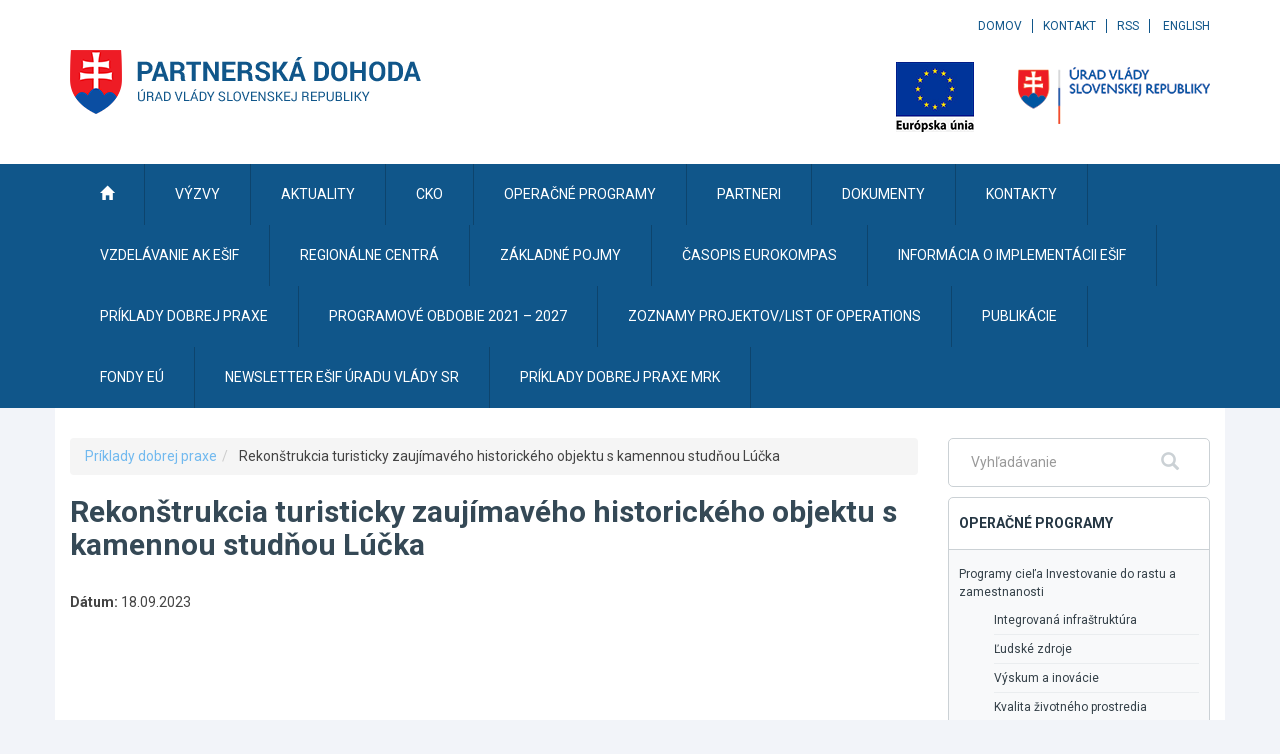

--- FILE ---
content_type: text/html
request_url: https://partnerskadohoda.gov.sk/rekonstrukcia-turisticky-zaujimaveho-historickeho-objektu-s-kamennou-studnou-lucka/
body_size: 10212
content:
<!DOCTYPE html>
<!--[if lt IE 7 ]><html class="ie ie6 no-js" lang="sk"> <![endif]-->
<!--[if IE 7 ]><html class="ie ie7 no-js" lang="sk"> <![endif]-->
<!--[if IE 8 ]><html class="ie ie8 no-js" lang="sk"> <![endif]-->
<!--[if IE 9 ]><html class="ie ie9 no-js" lang="sk"> <![endif]-->
<!--[if (gte IE 10)|!(IE)]><!--><html class="no-js" lang="sk"> <!--<![endif]-->
<head>
<meta charset="utf-8" />
<meta name="generator" content="SysCom Content Management System (www.syscom.sk)" />
<meta name="viewport" content="width=device-width, initial-scale=1, maximum-scale=1" />
<link href="/libs/js/bootstrap/css/bootstrap.min.css" type="text/css" rel="stylesheet" />
<link href="/libs/js/mmenu/css/jquery.mmenu.css" type="text/css" rel="stylesheet" />
<link href="/libs/js/mmenu/css/addons/jquery.mmenu.offcanvas.css" type="text/css" rel="stylesheet" />
<link href="/libs/js/mmenu/css/extensions/jquery.mmenu.positioning.css" type="text/css" rel="stylesheet" />
<link href="/libs/js/fancybox/fancybox.css" type="text/css" rel="stylesheet" />
<link href="/include/dropdown.css" type="text/css" rel="stylesheet" />
<link href="/include/default2.css" type="text/css" rel="stylesheet" />
<link href="/include/page.css" type="text/css" rel="stylesheet" />
<link href="/include/forms.css" type="text/css" rel="stylesheet" />
<link href="/include/plyr.css" type="text/css" rel="stylesheet" />
<title> Rekonštrukcia turisticky zaujímavého historického objektu s kamennou studňou Lúčka | Partnerská dohoda</title>
<!-- Global site tag (gtag.js) - Google Analytics -->
<script async src="https://www.googletagmanager.com/gtag/js?id=UA-20884886-19"></script>
<script>
  window.dataLayer = window.dataLayer || [];
  function gtag(){dataLayer.push(arguments);}
  gtag('js', new Date());

  gtag('config', 'UA-20884886-19');
</script>

<link href="//fonts.googleapis.com/css?family=Roboto:400,300,500,700,900&amp;subset=latin,latin-ext" rel="stylesheet" type="text/css">
<link rel="stylesheet" href="//maxcdn.bootstrapcdn.com/font-awesome/4.4.0/css/font-awesome.min.css">
<link href="https://api.mapbox.com/mapbox-gl-js/v2.4.0/mapbox-gl.css" rel="stylesheet">
<script src="https://api.mapbox.com/mapbox-gl-js/v2.4.0/mapbox-gl.js"></script>
<style>
    #map {
        width: 100%;
        height: 500px;
    }
</style>
<!--[if lt IE 8]><link rel="stylesheet" href="/include/dropdown-ie.css" type="text/css" media="all" charset="utf-8" /><![endif]-->
<!--[if lt IE 9]>
<script src="//oss.maxcdn.com/html5shiv/3.7.2/html5shiv.min.js"></script>
<script src="//oss.maxcdn.com/respond/1.4.2/respond.min.js"></script>
<![endif]-->
<script defer data-domain="partnerskadohoda.gov.sk" src="https://stats.vlada.gov.sk/js/script.js"></script>

<script type="text/javascript" src="/libs/js/jquery/jquery.min.js"></script>
<script type="text/javascript" src="/libs/js/mmenu/js/jquery.mmenu.min.js"></script>
<script type="text/javascript" src="/libs/js/mmenu/js/addons/jquery.mmenu.offcanvas.js"></script>
<script type="text/javascript" src="/libs/js/bootstrap/js/bootstrap.min.js"></script>
<script type="text/javascript" src="/libs/js/fancybox/fancybox.min.js"></script>
<script type="text/javascript" src="/include/dropdown.js"></script>
<script type="text/javascript" src="/include/scripts.js"></script>
<script type="text/javascript" src="/libs/js/markerclusterer.js"></script>
<script type="text/javascript" src="/include/plyr.js"></script>
<script type="text/javascript" src="/libs/js/frm/antispam.js"></script>
<script type="text/javascript">
$(document).ready(function(){
$('html').removeClass('no-js');

$('#table_wrapper > table.table_list').addClass('table');

        mapboxgl.accessToken =
            'pk.eyJ1IjoibWFyaWFuYiIsImEiOiJja2V2OXdhbTQzNmF6MnptcWpndm5vajBlIn0.NOzMUF_UvghyoZoJbDQMcA';
        const map = new mapboxgl.Map({
            container: 'map',
            style: 'mapbox://styles/mapbox/streets-v11',
            center: [18.981246, 48.706790],
            zoom: 6.3
        });

        map.on('load', () => {
            map.addSource('projects', {
                type: 'geojson',
                data: '/data/files/4938_geo.json',
                cluster: true,
                clusterMaxZoom: 14,
                clusterRadius: 50
            });
            map.addLayer({
                id: 'clusters',
                type: 'circle',
                source: 'projects',
                filter: ['has', 'point_count'],
                paint: {
                    'circle-color': [
                        'step',
                        ['get', 'point_count'],
                        '#3589b0',
                        500,
                        '#35b000',
                        1000,
                        '#d67c15',
                        2000,
                        '#d62400'
                    ],
                    'circle-radius': [
                        'step',
                        ['get', 'point_count'],
                        20,
                        100,
                        30,
                        750,
                        40
                    ]
                }
            });
            map.addLayer({
                id: 'cluster-count',
                type: 'symbol',
                source: 'projects',
                filter: ['has', 'point_count'],
                layout: {
                    'text-field': '{point_count_abbreviated}',
                    'text-font': ['DIN Offc Pro Medium', 'Arial Unicode MS Bold'],
                    'text-size': 12
                },
                paint: {
                    'text-color': '#ffffff'
                }
            });
            map.addLayer({
                id: 'unclustered-point',
                type: 'symbol',
                source: 'projects',
                'layout': {
                    'icon-image': 'tw-provincial-expy-2',
                    'icon-allow-overlap': true
                },
                filter: ['!', ['has', 'point_count']],
                /* paint: {
                    'circle-color': '#11b4da',
                    'circle-radius': 4,
                    'circle-stroke-width': 1,
                    'circle-stroke-color': '#fff'
                } */
            });
            map.on('click', 'clusters', (e) => {
                const features = map.queryRenderedFeatures(e.point, {
                    layers: ['clusters']
                });
                const clusterId = features[0].properties.cluster_id;
                map.getSource('projects').getClusterExpansionZoom(
                    clusterId,
                    (err, zoom) => {
                        if (err) return;

                        map.easeTo({
                            center: features[0].geometry.coordinates,
                            zoom: zoom
                        });
                    }
                );
            });
            map.on('click', 'unclustered-point', (e) => {
                const coordinates = e.features[0].geometry.coordinates.slice();
                const description = e.features[0].properties.description;

                while (Math.abs(e.lngLat.lng - coordinates[0]) > 180) {
                    coordinates[0] += e.lngLat.lng > coordinates[0] ? 360 : -360;
                }

                new mapboxgl.Popup()
                    .setLngLat(coordinates)
                    .setHTML(description)
                    .addTo(map);
            });

            map.on('mouseenter', 'clusters', () => {
                map.getCanvas().style.cursor = 'pointer';
            });
            map.on('mouseleave', 'clusters', () => {
                map.getCanvas().style.cursor = '';
            });
            map.on('mouseenter', 'unclustered-point', () => {
                map.getCanvas().style.cursor = 'pointer';
            });
            map.on('mouseleave', 'unclustered-point', () => {
                map.getCanvas().style.cursor = '';
            });
        });

});
</script>
</head>
<body class="lang-sk sk sub art-22625 artpro-2">

<div id="fb-root"></div>
<script type="text/javascript">
//<![CDATA[
window["_csrf_"] = "[base64]";
//]]>
</script><script type="text/javascript" src="/TSbd/0848c2b931ab20003d7a39464d2b3fb4562d95c6af0f06b96836bb076565a6d4db3683c9c30f9ac1?type=2"></script><script>(function(d, s, id) {
  var js, fjs = d.getElementsByTagName(s)[0];
  if (d.getElementById(id)) return;
  js = d.createElement(s); js.id = id;
  js.src = "//connect.facebook.net/en_US/sdk.js#xfbml=1&version=v2.0";
  fjs.parentNode.insertBefore(js, fjs);
}(document, 'script', 'facebook-jssdk'));</script>

<div id="header">
    <div class="container">

    	<ul id="skratky" class="sr-only">
			<li><a href="/8/klavesove-skratky" accesskey="1">Klávesové skratky</a></li>
			<li><a href="#page" accesskey="0">Skočiť na obsah</a></li>
			<li><a href="#navbar">Skočiť na hlavné menu</a></li>
			<li><a href="#sidebar-menu">Skočiť na pravé menu</a></li>
			<li><a href="#tool-menu">Skočiť na užívateľské menu</a></li>
            <li><a href="#footer-top">Skočiť na pätičku stránky</a></li>
		</ul>

		<div class="row">
			<div class="col-sm-6">
				<a class="logo" accesskey="2" href="/" title="Partnerská dohoda [na úvodnú stránku]"><img src="/images/logo.png" alt="Partnerská dohoda"></a>
				<a class="sb-toggle-left navbar-toggle collapsed" href="#menu">
			    <span class="sr-only">Zobraziť navigáciu</span>
			    <span class="icon-bar"></span>
			    <span class="icon-bar"></span>
			    <span class="icon-bar"></span>
				</a>
				<hr class="visible-xs">
			</div>
			<div class="col-sm-6 text-center-xs text-right-not-xs" id="tool-menu">
				<ul class="links"><li><a href="/domov/" class="sel">Domov</a></li><li><a href="/kontakty/" class="sel">Kontakt</a></li><li><a href="/rss/" class="sel">RSS</a></li>
                <li><a href="/uvodna-stranka-en/">English</a></li>
                </ul>
				<ul class="logos">
					<li><a href="https://europa.eu/european-union/index_sk" target="_blank"><img src="https://www.partnerskadohoda.gov.sk/images/logo-eu2.png" alt="Logo Európskej únie"></a></li>
					<li><a href="https://www.vlada.gov.sk/"><img src="https://www.partnerskadohoda.gov.sk/images/logo-uvsr.png" alt="Logo Úradu vlády Slovenskej republiky"></a></li>
				</ul>
			</div>
		</div>
	</div>

	<nav id="navbar" class="dropdown">
		<div class="menu container" id="menu">
	       <ul><li><a href="/domov/" class="sel level1"><span  class=" icon glyphicon glyphicon-home"></span><span class="text">Úvodná stránka</span></a></li><li><a href="/vyzvy/" class="sel level1"><span  class=" icon "></span><span class="text">Výzvy</span></a><ul><li><a href="/vyhlasene-vyzvy/" class="sel level2"><span  class=" icon "></span><span class="text">Vyhlásené výzvy</span></a></li><li><a href="/planovane-vyzvy/" class="sel level2"><span  class=" icon "></span><span class="text">Plánované výzvy</span></a></li><li><a href="/premente-svoj-plan-na-projekt/" class="sel level2"><span  class=" icon "></span><span class="text">Výzvy podľa oblasti záujmu</span></a></li><li><a href="/vyzvy-na-vyber-odbornych-hodnotitelov/" class="sel level2"><span  class=" icon "></span><span class="text">Výzvy na výber odborných hodnotiteľov</span></a></li><li><a href="/ako-ziskat-podporu-z-eu-fondov/" class="sel level2"><span  class=" icon "></span><span class="text">Ako získať podporu z EÚ fondov</span></a></li><li><a href="/vyzvy-pre-financne-nastroje/" class="sel level2"><span  class=" icon "></span><span class="text">Výzvy pre finančné nástroje</span></a></li></ul></li><li><a href="/aktuality/" class="sel level1"><span  class=" icon "></span><span class="text">Aktuality</span></a></li><li><a href="/centralny-koordinacny-organ/" class="sel level1"><span  class=" icon "></span><span class="text">CKO</span></a><ul><li><a href="/zakladne-dokumenty/" class="sel level2"><span  class=" icon "></span><span class="text">Základné dokumenty</span></a></li><li><a href="/zmena-zmluvy-v-case-krizovej-situacie/" class="sel level2"><span  class=" icon "></span><span class="text">Zmena zmluvy v čase krízovej situácie</span></a></li><li><a href="/vzory-cko/" class="sel level2"><span  class=" icon "></span><span class="text">Vzory CKO</span></a></li><li><a href="/metodicke-pokyny-cko-a-uv-sr/" class="sel level2"><span  class=" icon "></span><span class="text">Metodické pokyny CKO a ÚV SR</span></a></li><li><a href="/metodicke-vyklady-cko/" class="sel level2"><span  class=" icon "></span><span class="text">Metodické výklady CKO</span></a></li><li><a href="/legislativa/" class="sel level2"><span  class=" icon "></span><span class="text">Legislatíva</span></a></li><li><a href="/zakazky-zverejnovane-na-wwwpartnerskadohodagovsk/" class="sel level2"><span  class=" icon "></span><span class="text">Zákazky zverejňované na www.partnerskadohoda.gov.sk</span></a></li><li><a href="/rada-cko/" class="sel level2"><span  class=" icon "></span><span class="text">Rada CKO</span></a></li><li><a href="/273-sk/koordinacia-synergii-a-komplementarit-medzi-esif-a-ostatnymi-nastrojmi-podpory-eu-a-sr/" class="sel level2"><span  class=" icon "></span><span class="text">Koordinácia synergií a komplementarít medzi EŠIF a ostatnými nástrojmi podpory EÚ a SR</span></a></li><li><a href="/302-sk/usmernenia-a-manualy/" class="sel level2"><span  class=" icon "></span><span class="text">Usmernenia a manuály</span></a></li><li><a href="/pracovna-skupina-pre-informovanie-a-komunikaciu/" class="sel level2"><span  class=" icon "></span><span class="text">Pracovná skupina pre informovanie a komunikáciu</span></a></li><li><a href="/monitorovanie-esif/" class="sel level2"><span  class=" icon "></span><span class="text">Monitorovanie EŠIF</span></a></li><li><a href="/hodnotenie-esif/" class="sel level2"><span  class=" icon "></span><span class="text">Hodnotenie EŠIF</span></a></li><li><a href="/zamery-narodnych-projektov/" class="sel level2"><span  class=" icon "></span><span class="text">Zámery národných projektov</span></a></li><li><a href="https://www.itms2014.sk/prehlad-projektov/projekty?ff=VHklCxgYH-K21SFuQQ6TRCsXOtz9f7Kq" class="sel level2"><span  class=" icon "></span><span class="text">Projekty ukončené</span></a></li><li><a href="https://www.itms2014.sk/prehlad-projektov/projekty?ff=_i=;;_mf=1;;_s=1" class="sel level2"><span  class=" icon "></span><span class="text">Zoznam realizovaných projektov</span></a></li><li><a href="/strategie-oecd/" class="sel level2"><span  class=" icon "></span><span class="text">Stratégie OECD</span></a></li><li><a href="/publikacie/" class="sel level2"><span  class=" icon "></span><span class="text">Publikácie</span></a></li><li><a href="/kontakt/" class="sel level2"><span  class=" icon "></span><span class="text">Kontakt</span></a></li></ul></li><li><a href="/operacne-programy/" class="sel level1"><span  class=" icon "></span><span class="text">Operačné programy</span></a><ul><li><a href="/63-sk/operacny-program-efektivna-verejna-sprava/" class="sel level2"><span  class=" icon "></span><span class="text">Efektívna verejná správa</span></a></li><li><a href="/59-sk/operacny-program-integrovana-infrastruktura/" class="sel level2"><span  class=" icon "></span><span class="text">Integrovaná infraštruktúra</span></a></li><li><a href="/integrovany-regionalny-operacny-program/" class="sel level2"><span  class=" icon "></span><span class="text">Integrovaný regionálny operačný program</span></a></li><li><a href="/61-sk/operacny-program-kvalita-zivotneho-prostredia/" class="sel level2"><span  class=" icon "></span><span class="text">Kvalita životného prostredia</span></a></li><li><a href="/60-sk/operacny-program-ludske-zdroje/" class="sel level2"><span  class=" icon "></span><span class="text">Ľudské zdroje</span></a></li><li><a href="/program-rozvoja-vidieka/" class="sel level2"><span  class=" icon "></span><span class="text">Program rozvoja vidieka</span></a></li><li><a href="/66-sk/operacny-program-rybne-hospodarstvo/" class="sel level2"><span  class=" icon "></span><span class="text">Rybné hospodárstvo</span></a></li><li><a href="/64-sk/operacny-program-technicka-pomoc/" class="sel level2"><span  class=" icon "></span><span class="text">Technická pomoc</span></a></li><li><a href="/52-sk/operacny-program-vyskum-a-inovacie/" class="sel level2"><span  class=" icon "></span><span class="text">Výskum a inovácie</span></a></li><li><a href="/programy-cezhranicnej-spoluprace/" class="sel level2"><span  class=" icon "></span><span class="text">Programy cezhraničnej spolupráce</span></a></li><li><a href="/programy-medziregionalnej-spoluprace/" class="sel level2"><span  class=" icon "></span><span class="text">Programy medziregionálnej spolupráce</span></a></li><li><a href="/programy-nadnarodnej-spoluprace/" class="sel level2"><span  class=" icon "></span><span class="text">Programy nadnárodnej spolupráce</span></a></li><li><a href="/operacny-program-potravinovej-a-zakladnej-materialnej-pomoci-na-roky-2014-2020/" class="sel level2"><span  class=" icon "></span><span class="text">Potravinová a základná materiálna pomoc</span></a></li></ul></li><li><a href="/partneri/" class="sel level1"><span  class=" icon "></span><span class="text">Partneri</span></a><ul><li><a href="/europska-komisia/" class="sel level2"><span  class=" icon "></span><span class="text">Európska komisia</span></a></li><li><a href="/zastupenie-europskej-komisie-na-slovensku/" class="sel level2"><span  class=" icon "></span><span class="text">Zastúpenie Európskej komisie na Slovensku</span></a></li><li><a href="/stale-zastupenie-slovenskej-republiky-pri-europskej-unii/" class="sel level2"><span  class=" icon "></span><span class="text">Stále zastúpenie Slovenskej republiky pri Európskej únii</span></a></li><li><a href="/urad-pre-verejne-obstaravanie/" class="sel level2"><span  class=" icon "></span><span class="text">Úrad pre verejné obstarávanie</span></a></li><li><a href="/organ-auditu/" class="sel level2"><span  class=" icon "></span><span class="text">Orgán auditu</span></a></li><li><a href="/organ-zabezpecujuci-ochranu-financnych-zaujmov-eu-onu-olaf/" class="sel level2"><span  class=" icon "></span><span class="text">Orgán zabezpečujúci ochranu finančných záujmov EÚ (ONÚ OLAF)</span></a></li></ul></li><li><a href="/dokumenty/" class="sel level1"><span  class=" icon "></span><span class="text">Dokumenty</span></a><ul></ul></li><li><a href="/kontakty/" class="sel level1"><span  class=" icon "></span><span class="text">Kontakty</span></a></li><li><a href="/vzdelavanie-administrativnych-kapacit/" class="sel level1"><span  class=" icon "></span><span class="text">Vzdelávanie AK EŠIF</span></a><ul><li><a href="/zrealizovane-skolenia/" class="sel level2"><span  class=" icon "></span><span class="text">Zrealizované školenia</span></a></li><li><a href="/561-sk/aktuality/" class="sel level2"><span  class=" icon "></span><span class="text">Aktuality</span></a></li><li><a href="/560-sk/dokumenty/" class="sel level2"><span  class=" icon "></span><span class="text">Dokumenty</span></a></li><li><a href="https://cpv.mirri.gov.sk/" class="sel level2"><span  class=" icon "></span><span class="text">Portál CPV</span></a></li></ul></li><li><a href="/regionalne-centra/" class="sel level1"><span  class=" icon "></span><span class="text">Regionálne centrá</span></a><ul><li><a href="/kontakty-regionalne-centra--ministerstvo-investicii-regionalneho-rozvoja-a-informatizacie-sr/" class="sel level2"><span  class=" icon "></span><span class="text">Kontakty</span></a></li></ul></li><li><a href="/zakladne-pojmy/" class="sel level1"><span  class=" icon "></span><span class="text">Základné pojmy</span></a></li><li><a href="/casopis-eurokompas/" class="sel level1"><span  class=" icon "></span><span class="text">ČASOPIS EUROKOMPAS</span></a></li><li><a href="/informacia-o-implementacii-esif/" class="sel level1"><span  class=" icon "></span><span class="text">Informácia o implementácii EŠIF</span></a></li><li><a href="/priklady-dobrej-praxe/" class="sel1 level1"><span  class=" icon "></span><span class="text">Príklady dobrej praxe</span></a></li><li><a href="/programove-obdobie-2021-2027/" class="sel level1"><span  class=" icon "></span><span class="text">Programové obdobie 2021 – 2027</span></a><ul><li><a href="/14770-sk/dokumenty/" class="sel level2"><span  class=" icon "></span><span class="text">Dokumenty</span></a></li><li><a href="/priprava-strategickych-a-programovych-dokumentov/" class="sel level2"><span  class=" icon "></span><span class="text">Príprava strategických a programových dokumentov</span></a></li><li><a href="/proces-negociacii/" class="sel level2"><span  class=" icon "></span><span class="text">Proces negociácií</span></a></li><li><a href="/14776-sk/pracovna-skupina-na-pripravu-pravneho-ramca-na-poskytovanie-prispevku-z-fondov-europskej-unie-v-programovom-obdobi-2021-2027/" class="sel level2"><span  class=" icon "></span><span class="text">Pracovná skupina na prípravu právneho rámca na poskytovanie príspevku z fondov Európskej únie v programovom období 2021-2027</span></a></li></ul></li><li><a href="/zoznamy-projektovlist-of-operations/" class="sel level1"><span  class=" icon "></span><span class="text">Zoznamy projektov/List of Operations</span></a></li><li><a href="/14920-sk/publikacie/" class="sel level1"><span  class=" icon "></span><span class="text">Publikácie </span></a></li><li><a href="/fondy-eu/" class="sel level1"><span  class=" icon "></span><span class="text">FONDY EÚ</span></a></li><li><a href="/16655-sk/newsletter-esif-uradu-vlady-sr/" class="sel level1"><span  class=" icon "></span><span class="text">NEWSLETTER EŠIF ÚRADU VLÁDY SR</span></a></li><li><a href="/21341-sk/priklady-dobrej-praxe-mrk/" class="sel level1"><span  class=" icon "></span><span class="text">Príklady dobrej praxe MRK</span></a></li></ul>
		</div>
		<div class="cleaner"></div>
	</nav>
</div><!--/#header -->


<div class="container" id="page">
	<div class="row">
		<div class="col-md-9" id="content">
             <ol class="breadcrumb"><li><a href="/priklady-dobrej-praxe/">Príklady dobrej praxe</a></li><li><span>	Rekonštrukcia turisticky zaujímavého historického objektu s kamennou studňou Lúčka</span></li></ol>
<h1>	Rekonštrukcia turisticky zaujímavého historického objektu s kamennou studňou Lúčka</h1><br />
<div class="detail-info">
    <strong>Dátum:</strong> 18.09.2023
</div>
<br />

<br />
<br />
<br />
<br />
<br />
<br />
<br />
<br />
<img alt="Obec Lúčka1" src="/data/files/6627_obec-lucka1.jpg" style="height: 247px; width: 550px;" />
<table border="1" cellpadding="0" cellspacing="0">
	<tbody>
		<tr>
			<td colspan="2" style="width:223px;height:26px;"><strong>Názov projektu</strong></td>
			<td style="width:340px;height:26px;">Rekonštrukcia turisticky zaujímavého historického objektu s kamennou studňou</td>
		</tr>
		<tr>
			<td colspan="2" style="width:223px;height:26px;"><strong>Kód projektu</strong></td>
			<td style="width:340px;height:26px;">309070ABR7</td>
		</tr>
		<tr>
			<td rowspan="2" style="width:112px;height:26px;"><strong>Prijímateľ </strong></td>
			<td style="width:112px;height:26px;"><strong>Názov</strong></td>
			<td style="width:340px;height:26px;"><strong>Obec Lúčka</strong></td>
		</tr>
		<tr>
			<td style="width:112px;height:26px;"><strong>Sídlo</strong></td>
			<td style="width:340px;height:26px;"><strong>Lúčka, Lúčka 32, 05303</strong></td>
		</tr>
		<tr>
			<td colspan="2" style="width:223px;height:26px;"><strong>Operačný program</strong></td>
			<td style="width:340px;height:26px;">PRV SR 2014 - 2020</td>
		</tr>
		<tr>
			<td colspan="2" style="width:223px;height:26px;"><strong>Opatrenie</strong></td>
			<td style="width:340px;height:26px;">7</td>
		</tr>
		<tr>
			<td colspan="2" style="width:223px;height:26px;"><strong>Podopatrenie</strong></td>
			<td style="width:340px;height:26px;">7.5</td>
		</tr>
	</tbody>
</table>
&nbsp;<br />
&nbsp;
<table border="1" cellpadding="0" cellspacing="0">
	<tbody>
		<tr>
			<td colspan="4" style="width:563px;height:26px;"><strong>1. Miesto realizácie projektu</strong></td>
		</tr>
		<tr>
			<td style="width:141px;height:19px;">Prešovský kraj</td>
			<td style="width:141px;height:19px;">Okres Levoča</td>
			<td style="width:141px;height:19px;">Obec Lúčka</td>
			<td style="width:141px;height:19px;">&nbsp;</td>
		</tr>
		<tr>
			<td style="width:141px;height:19px;">&nbsp;</td>
			<td style="width:141px;height:19px;">&nbsp;</td>
			<td style="width:141px;height:19px;">&nbsp;</td>
			<td style="width:141px;height:19px;">&nbsp;</td>
		</tr>
	</tbody>
</table>
&nbsp;

<table border="1" cellpadding="0" cellspacing="0">
	<tbody>
		<tr>
			<td colspan="4" style="width:563px;height:26px;"><strong>2. Finančný a&nbsp;časový rámec realizácie projektu</strong></td>
		</tr>
		<tr>
			<td rowspan="2" style="width:188px;"><strong>Časový rámec realizácie projektu (MM/RRRR)</strong></td>
			<td colspan="2" style="width:204px;">Začiatok realizácie aktivít projektu</td>
			<td style="width:172px;">Ukončenie realizácie aktivít projektu</td>
		</tr>
		<tr>
			<td colspan="2" style="width:204px;height:19px;">21.10.2021</td>
			<td style="width:172px;height:19px;">19.09.2022</td>
		</tr>
		<tr>
			<td rowspan="3" style="width:188px;height:19px;"><strong>Výdavky projektu v EUR</strong></td>
			<td colspan="2" style="width:204px;height:19px;">Celkové oprávnené výdavky</td>
			<td style="width:172px;height:19px;">42121,55 EUR</td>
		</tr>
		<tr>
			<td rowspan="2" style="width:94px;height:19px;">Z toho</td>
			<td style="width:110px;height:19px;">NFP</td>
			<td style="width:172px;height:19px;">42121,55 EUR</td>
		</tr>
		<tr>
			<td style="width:110px;height:19px;">Vlastné zdroje</td>
			<td style="width:172px;height:19px;">0 EUR</td>
		</tr>
	</tbody>
</table>
&nbsp;<br />
&nbsp;
<table border="1" cellpadding="0" cellspacing="0">
	<tbody>
		<tr>
			<td colspan="2" style="width:563px;height:26px;"><strong>3. Popis a ciele a&nbsp;dosiahnuté výsledky projektu</strong></td>
		</tr>
		<tr>
			<td style="width:188px;height:144px;"><strong>Cieľ projektu</strong></td>
			<td style="width:375px;height:144px;">Ciele projektu:<br />
			Vytvoriť reprezentačné priestory zariadené fotografiami, artefaktmi, historických dokumentmi a materiálnymi predmetmi<br />
			zbierky lúčanského múzea, ktoré budú slúžiť na dokumentáciu histórie obce.<br />
			Umožniť významným návštevníkom ale aj širokej verejnosti vidieť v koncentrovanej podobe históriu a charakter vývoja<br />
			života na tomto území, ale aj súčasnej obce.<br />
			Primárnym cieľom je zhromaždiť dokumentačný materiál vystavený na paneloch (zoskenované fotografie a texty).<br />
			Všetky artefakty a materiálne predmety budú od ľudí oficiálne zaknihované a zapožičané, prípadne pre expozíciu darované.<br />
			&nbsp;</td>
		</tr>
		<tr>
			<td style="width:188px;height:166px;"><strong>Dosiahnuté výsledky projektu vrátane merateľných ukazovateľov</strong></td>
			<td style="width:375px;height:166px;"><strong>Predmetom projektu je rekonštrukcia dvoch izieb, chodby a WC v priestoroch domu č. 22 v prenájme obce Lúčka. Rekonštrukciou týchto priestorov sme vytvorili trvalé podmienky pre expozíciu múzea, kde bude obec túto expozíciu prevádzkovať a skladovať v priestoroch domu č. 22, ktorého časť je v prenájme obce Lúčka.</strong></td>
		</tr>
	</tbody>
</table>
<img alt="Obec Lúčka2" src="/data/files/6626_obec-lucka2.jpg" style="height: 247px; width: 550px;" />
<br />


    <a href="#navbar" class="sr-only">Skočiť na hlavné menu</a>
    </div><!--/#page -->

    	<div class="col-md-3" id="sidebar">
			<div class="widget widget-search">
				<form class="hladanie" id="fulltext" method="get" action="/vysledky-vyhladavania/">
			    <label for="search-input" class="sr-only">Fulltextové vyhľadávanie</label>
			    <div class="row">
			    	<div class="col-xs-9">
			    		<input type="text" placeholder="Vyhľadávanie" value="" class="form-control" size="18" name="search" title="Zadajte hľadaný výraz" accesskey="4" />
			    	</div>
			    	<div class="col-xs-3">
			    		<button type="submit"><span class="glyphicon glyphicon-search"></span><span class="sr-only">Hľadať</span></button>
			    	</div>
			    </div>
				</form><!-- // #fulltext -->
			</div><!--/.widget-search-->
			<div class="widget widget-menu widget-op" id="sidebar-menu">
				<div class="widget-title">Operačné programy</div>
				<div class="widget-content">
					<ul><li><a href="/72-sk/operacne-programy-ciela-investovanie-do-rastu-a-zamestnanosti/" class="sel">Programy cieľa Investovanie do rastu a zamestnanosti</a><ul><li><a href="/59-sk/operacny-program-integrovana-infrastruktura/" class="sel">Integrovaná infraštruktúra</a></li><li><a href="/60-sk/operacny-program-ludske-zdroje/" class="sel">Ľudské zdroje</a></li><li><a href="/52-sk/operacny-program-vyskum-a-inovacie/" class="sel">Výskum a inovácie</a></li><li><a href="/61-sk/operacny-program-kvalita-zivotneho-prostredia/" class="sel">Kvalita životného prostredia</a></li><li><a href="/integrovany-regionalny-operacny-program/" class="sel">Integrovaný regionálny operačný program</a></li><li><a href="/63-sk/operacny-program-efektivna-verejna-sprava/" class="sel">Efektívna verejná správa</a></li><li><a href="/64-sk/operacny-program-technicka-pomoc/" class="sel">Technická pomoc</a></li></ul></li><li><a href="/operacne-programy-ciela-europska-uzemna-spolupraca/" class="sel">Programy cieľa Európska územná spolupráca</a><ul><li><a href="/programy-cezhranicnej-spoluprace/" class="sel">Programy cezhraničnej spolupráce</a></li><li><a href="/programy-nadnarodnej-spoluprace/" class="sel">Programy nadnárodnej spolupráce</a></li><li><a href="/programy-medziregionalnej-spoluprace/" class="sel">Programy medziregionálnej spolupráce</a></li></ul></li><li><a href="/program-rozvoja-vidieka/" class="sel">Program rozvoja vidieka</a></li><li><a href="/66-sk/operacny-program-rybne-hospodarstvo/" class="sel">Rybné hospodárstvo</a></li><li><a href="/74-sk/dalsie-programy/" class="sel">Ďalšie programy</a><ul><li><a href="/operacny-program-potravinovej-a-zakladnej-materialnej-pomoci-na-roky-2014-2020/" class="sel">Operačný program potravinovej a základnej materiálnej pomoci na roky 2014 – 2020</a></li></ul></li></ul>
				</div>
			</div><!--/.widget-op -->
			<div class="widget widget-menu widget-linky">
				<div class="widget-title">Rýchle linky</div>
				<div class="widget-content">
					<ul><li><a href="http://vlada.gov.sk/" title="Úrad vlády SR" target="_blank">Úrad vlády SR</a></li><li><a href="https://www.korona.gov.sk/" title="Koronavírus na Slovensku">Koronavírus na Slovensku</a></li><li><a href="http://www.nsrr.sk/" title="Programové obdobie 2007 - 2013" target="_blank">Programové obdobie 2007 - 2013</a></li><li><a href="https://www.itms2014.sk" title="ITMS2014+">ITMS2014+</a></li><li><a href="https://www.vicepremier.gov.sk/" title="Úrad podpredsedu vlády SR pre investície a informatizáciu" target="_blank">Úrad podpredsedu vlády SR pre investície a informatizáciu</a></li><li><a href="https://www.vicepremier.gov.sk/sekcie/cko/horizontalny-princip-udrzatelny-rozvoj-2014-2020/dokumenty/system-implementacie-hp-ur/index.html" title="Horizontálny princíp Udržateľný rozvoj" target="_blank">Horizontálny princíp Udržateľný rozvoj</a></li><li><a href="http://www.gender.gov.sk/diskriminacia/po-2014-2020/gestor-hp/" title="HP rovnosť mužov a žien a nediskriminácia">HP rovnosť mužov a žien a nediskriminácia</a></li><li><a href="https://www.planobnovy.sk/" title="FOND OBNOVY">FOND OBNOVY</a></li><li><a href="/program-slovensko/" title="Program Slovensko">Program Slovensko</a></li></ul>
				</div>
			</div><!--/.widget-linky -->
			<div class="widget widget-calendar">
				<div class="widget-title">
    <div class="row">
		<div class="col-xs-3 text-left"><a class="cal-prev" href="/rekonstrukcia-turisticky-zaujimaveho-historickeho-objektu-s-kamennou-studnou-lucka/?den=2025-12-01&amp;den_od=2026-01-27&amp;den_do=2026-01-27"><span class="glyphicon glyphicon-menu-left"></span></a></div>
		<div class="col-xs-6 text-center">Január 2026</div>
		<div class="col-xs-3 text-right"><a class="cal-next" href="/rekonstrukcia-turisticky-zaujimaveho-historickeho-objektu-s-kamennou-studnou-lucka/?den=2026-02-01&amp;den_od=2026-01-27&amp;den_do=2026-01-27"><span class="glyphicon glyphicon-menu-right"></span></a></div>
	</div>
</div>
<div class="widget-content">
    <table cellspacing="1" cellpadding="0" border="0" summary="Kalendar udalostí" class="calendar">
        <tbody>
    	    <tr>
    		    <th>Po</th>
    			<th>Ut</th>
    			<th>St</th>
    			<th>Št</th>
    			<th>Pi</th>
    			<th>So</th>
    			<th>Ne</th>
    		</tr>
            <tr><td>&nbsp;</td><td>&nbsp;</td><td>&nbsp;</td><td class="dnes0">1</td><td class="dnes0">2</td><td class="dnes0">3</td><td class="dnes0">4</td></tr><tr><td class="dnes0">5</td><td class="dnes0">6</td><td class="dnes0">7</td><td class="dnes0">8</td><td class="dnes0">9</td><td class="dnes0">10</td><td class="dnes0">11</td></tr><tr><td class="dnes0">12</td><td class="dnes0">13</td><td class="dnes0">14</td><td class="dnes0">15</td><td class="dnes0">16</td><td class="dnes0">17</td><td class="dnes0">18</td></tr><tr><td class="dnes0">19</td><td class="dnes0">20</td><td class="dnes0">21</td><td class="dnes0">22</td><td class="dnes0">23</td><td class="dnes0">24</td><td class="dnes0">25</td></tr><tr><td class="dnes0">26</td><td class="dnes1">27</td><td class="dnes0">28</td><td class="dnes0">29</td><td class="dnes0">30</td><td class="dnes0">31</td><td>&nbsp;</td></tr>
        </tbody>
    </table>
</div>
<div class="widget-footer  ">
	<div class="row">
		<div class="col-xs-5"><i>27 podujatí</i></div>
		<div class="col-xs-7 text-right">
			<a href="/vsetky-akcie/" class="btn btn-primary">ukázať všetky</a>
		</div>
	</div>
</div>
			</div><!--/.widget-calendar -->
            <div class="widget widget-banner">
				<a href="http://www.nsrr.sk/" title="NSRR" target="_blank"><img src="/images/nsrr_logo.jpg" alt="NSRR" title="NSRR" /></a>
			</div><!--/.widget-banner -->
			<!--
			<div class="widget widget-mlist">
				<div class="widget-title">Newsletter</div>
				<div class="widget-content">
					<p>Zaregistrujte sa, ak si želáte zasielanie aktuálnych informácií</p>
					<form id="newsletter" action="/newsletter/" method="post" class="sc_frm sc_frm_basic sc_frm_antispam"><table class="sc_frm_table"><tr>
    <td colspan="2">
        <div class="form-group">
            <input class="fld width2 form-control" type="text" placeholder="zadajte svoj email" name="email" maxlength="150" id="newsletter_email">
        </div>
        <div class="text-right">
            <input id="addDataNewsletter" class="button0 btn btn-primary" type="submit" name="addDataNewsletter" value="Zapísať sa">
		</div>
    </td>
</tr><tr><td colspan="2"><div class="frmbutbg"><input id="newsletter_addDataNewsletter" class="button0" type="submit" name="addDataNewsletter" value="Odoslať"  /></div></td></tr><tr style="display: none; visibility: hidden;"><td colspan="2"><input id="newsletter_frm_id_newsletter" type="hidden" name="frm_id_newsletter" value="697899410ff5b" /></td></tr></table></form>
				</div>
			</div> -->
			<!--/.widget-mlist -->
            
			
			<div class="widget widget-gallery">
				<div class="widget-title">Fotogaléria</div>
				<div class="widget-content">
                    <div class="row gutter10"><div class="col-xs-3">
	<a href="/fotogaleria/?showAlbum=8" rel="rightgallery" class="thumb fancybox">
		<img src="/data/images/1875.jpg" alt="">
	</a>
</div><div class="col-xs-3">
	<a href="/fotogaleria/?showAlbum=8" rel="rightgallery" class="thumb fancybox">
		<img src="/data/images/1877.jpg" alt="">
	</a>
</div><div class="col-xs-3">
	<a href="/fotogaleria/?showAlbum=9" rel="rightgallery" class="thumb fancybox">
		<img src="/data/images/2646.jpg" alt="">
	</a>
</div><div class="col-xs-3">
	<a href="/fotogaleria/?showAlbum=3" rel="rightgallery" class="thumb fancybox">
		<img src="/data/images/29.jpg" alt="">
	</a>
</div><div class="col-xs-3">
	<a href="/fotogaleria/?showAlbum=5" rel="rightgallery" class="thumb fancybox">
		<img src="/data/images/108.jpg" alt="">
	</a>
</div><div class="col-xs-3">
	<a href="/fotogaleria/?showAlbum=7" rel="rightgallery" class="thumb fancybox">
		<img src="/data/images/142.jpg" alt="">
	</a>
</div><div class="col-xs-3">
	<a href="/fotogaleria/?showAlbum=8" rel="rightgallery" class="thumb fancybox">
		<img src="/data/images/1872.jpg" alt="">
	</a>
</div><div class="col-xs-3">
	<a href="/fotogaleria/?showAlbum=5" rel="rightgallery" class="thumb fancybox">
		<img src="/data/images/129.jpg" alt="">
	</a>
</div></div>
					<div class="text-right"><a href="/fotogaleria/" class="btn btn-primary">fotogaléria</a></div>
				</div>
			</div>
		</div><!--/#sidebar -->
	</div>
</div><!--/#page -->


<div id="footer-top">
  <div class="container">
    <div class="row">
      <div class="col-md-3">
        <div class="menu-title">Operačné programy</div>
            <ul><li><a href="/72-sk/operacne-programy-ciela-investovanie-do-rastu-a-zamestnanosti/" class="sel">Programy cieľa Investovanie do rastu a zamestnanosti</a></li><li><a href="/operacne-programy-ciela-europska-uzemna-spolupraca/" class="sel">Programy cieľa Európska územná spolupráca</a></li><li><a href="/program-rozvoja-vidieka/" class="sel">Program rozvoja vidieka</a></li><li><a href="/66-sk/operacny-program-rybne-hospodarstvo/" class="sel">Rybné hospodárstvo</a></li><li><a href="/74-sk/dalsie-programy/" class="sel">Ďalšie programy</a></li></ul>
        <hr class="visible-xs visible-sm">
      </div>
      <div class="col-md-3">
        <div class="menu-title">Rýchle linky</div>
            <ul><li><a href="http://vlada.gov.sk/" title="Úrad vlády SR" target="_blank">Úrad vlády SR</a></li><li><a href="https://www.korona.gov.sk/" title="Koronavírus na Slovensku">Koronavírus na Slovensku</a></li><li><a href="http://www.nsrr.sk/" title="Programové obdobie 2007 - 2013" target="_blank">Programové obdobie 2007 - 2013</a></li><li><a href="https://www.itms2014.sk" title="ITMS2014+">ITMS2014+</a></li><li><a href="https://www.vicepremier.gov.sk/" title="Úrad podpredsedu vlády SR pre investície a informatizáciu" target="_blank">Úrad podpredsedu vlády SR pre investície a informatizáciu</a></li><li><a href="https://www.vicepremier.gov.sk/sekcie/cko/horizontalny-princip-udrzatelny-rozvoj-2014-2020/dokumenty/system-implementacie-hp-ur/index.html" title="Horizontálny princíp Udržateľný rozvoj" target="_blank">Horizontálny princíp Udržateľný rozvoj</a></li><li><a href="http://www.gender.gov.sk/diskriminacia/po-2014-2020/gestor-hp/" title="HP rovnosť mužov a žien a nediskriminácia">HP rovnosť mužov a žien a nediskriminácia</a></li><li><a href="https://www.planobnovy.sk/" title="FOND OBNOVY">FOND OBNOVY</a></li><li><a href="/program-slovensko/" title="Program Slovensko">Program Slovensko</a></li></ul>
        <hr class="visible-xs visible-sm">
      </div>
      <div class="col-md-3">
        <div class="menu-title">Kontakt</div>
        <div class="footer-kontakt">
          <address>
            <strong>Centrálny koordinačný orgán</strong> <br>
            Úrad vlády Slovenskej republiky <br>
            Námestie slobody 1, 813 70 Bratislava <br>
            E-mail: <a href="mailto:cko@vlada.gov.sk">cko@vlada.gov.sk</a>
          </address>
        </div>
      </div>
      <div class="col-md-3">
        <a href="/mapa-stranky/" class="sitemap"><i class="glyphicon glyphicon-globe"></i>Mapa stránky</a>
        <hr class="visible-xs visible-sm">
        <div class="cleaner"></div>
        <ul class="footer-social">
          <li><a href="https://www.facebook.com/ckouvsr" target="_blank"><i class="fa fa-facebook-official"></i><span class="sr-only">Facebook</span></a></li>
          <li><a href="https://www.youtube.com/user/CKO2013/feed" target="_blank"><i class="fa fa-youtube"></i><span class="sr-only">YouTube</span></a></li>
        </ul>
      </div>
    </div>
  </div>
</div><!--/#footer-top -->

<div id="footer-bottom">
	<div class="container">
		<div class="row">
			<div class="col-md-6 text-center-xs text-center-sm text-left-md text-left-lg">© 2015 <a href="/">ÚV SR - sekcia koordinácie fondov EÚ</a>, Nám. 1. mája 14, 811 06 Bratislava</div>
			<div class="col-md-6 text-center-xs text-center-sm text-right-md text-right-lg"><a href="http://www.aglo.sk" target="_blank" title="Tvorba stránok: Aglo Solutions [otvára sa v novom okne]">Tvorba stránok:</a> Aglo Solutions | <a href="http://www.syscom.sk" target="_blank" title="Redakčný systém: SysCom [otvára sa v novom okne]">Redakčný systém:</a> SysCom</div>
		</div>
	</div>
</div><!--/#footer-bottom -->
 <script>

  (function(i,s,o,g,r,a,m){i['GoogleAnalyticsObject']=r;i[r]=i[r]||function(){
  (i[r].q=i[r].q||[]).push(arguments)},i[r].l=1*new Date();a=s.createElement(o),
  m=s.getElementsByTagName(o)[0];a.async=1;a.src=g;m.parentNode.insertBefore(a,m)
  })(window,document,'script','//www.google-analytics.com/analytics.js','ga');

  ga('create', 'UA-64693348-1', 'auto');
  ga('send', 'pageview');

</script>

</body>
</html>


--- FILE ---
content_type: text/javascript
request_url: https://partnerskadohoda.gov.sk/TSbd/0848c2b931ab20003d7a39464d2b3fb4562d95c6af0f06b96836bb076565a6d4db3683c9c30f9ac1?type=2
body_size: 16504
content:
window.nREr=!!window.nREr;try{(function(){(function(){var S=-1,S={ii:++S,zs:"false"[S],i:++S,_l:"false"[S],si:++S,Lli:"[object Object]"[S],Oo:(S[S]+"")[S],iL:++S,oo:"true"[S],li:++S,iI:++S,Zs:"[object Object]"[S],Z:++S,OI:++S,ZJI:++S,zJI:++S};try{S.Sl=(S.Sl=S+"")[S.iI]+(S.SJ=S.Sl[S.i])+(S.Os=(S.sJ+"")[S.i])+(!S+"")[S.iL]+(S._J=S.Sl[S.Z])+(S.sJ="true"[S.i])+(S.Zo="true"[S.si])+S.Sl[S.iI]+S._J+S.SJ+S.sJ,S.Os=S.sJ+"true"[S.iL]+S._J+S.Zo+S.sJ+S.Os,S.sJ=S.ii[S.Sl][S.Sl],S.sJ(S.sJ(S.Os+'"\\'+S.i+S.iI+S.i+S.zs+"\\"+S.li+S.ii+"("+S._J+"\\"+S.i+S.OI+
S.i+"\\"+S.i+S.Z+S.ii+S.oo+S.SJ+S.zs+"\\"+S.li+S.ii+"\\"+S.i+S.Z+S.OI+"\\"+S.i+S.iI+S.i+"\\"+S.i+S.iI+S.Z+S.Oo+S.SJ+"\\"+S.i+S.Z+S.OI+"['\\"+S.i+S.Z+S.ii+S._l+"\\"+S.i+S.OI+S.i+"false"[S.si]+S.SJ+S._l+S.Oo+"']\\"+S.li+S.ii+"===\\"+S.li+S.ii+"'\\"+S.i+S.Z+S.iL+S._J+"\\"+S.i+S.Z+S.si+"\\"+S.i+S.iI+S.i+"\\"+S.i+S.iI+S.Z+"\\"+S.i+S.li+S.OI+"')\\"+S.li+S.ii+"{\\"+S.i+S.si+"\\"+S.i+S.i+"\\"+S.i+S.Z+S.Z+S._l+"\\"+S.i+S.Z+S.si+"\\"+S.li+S.ii+S.oo+S.Oo+"\\"+S.i+S.Z+S.Z+S.Zs+"\\"+S.i+S.OI+S.i+S.Zo+"\\"+S.i+
S.iI+S.si+"\\"+S.i+S.iI+S.iL+"\\"+S.i+S.Z+S.ii+"\\"+S.li+S.ii+"=\\"+S.li+S.ii+"\\"+S.i+S.Z+S.OI+"\\"+S.i+S.iI+S.i+"\\"+S.i+S.iI+S.Z+S.Oo+S.SJ+"\\"+S.i+S.Z+S.OI+"['\\"+S.i+S.Z+S.ii+S._l+"\\"+S.i+S.OI+S.i+"false"[S.si]+S.SJ+S._l+S.Oo+"'].\\"+S.i+S.Z+S.si+S.oo+"\\"+S.i+S.Z+S.ii+"false"[S.si]+S._l+S.Zs+S.oo+"(/.{"+S.i+","+S.li+"}/\\"+S.i+S.li+S.OI+",\\"+S.li+S.ii+S.zs+S.Zo+"\\"+S.i+S.iI+S.Z+S.Zs+S._J+"\\"+S.i+S.iI+S.i+S.SJ+"\\"+S.i+S.iI+S.Z+"\\"+S.li+S.ii+"(\\"+S.i+S.OI+S.ii+")\\"+S.li+S.ii+"{\\"+S.i+
S.si+"\\"+S.i+S.i+"\\"+S.i+S.i+"\\"+S.i+S.i+"\\"+S.i+S.Z+S.si+S.oo+S._J+S.Zo+"\\"+S.i+S.Z+S.si+"\\"+S.i+S.iI+S.Z+"\\"+S.li+S.ii+"(\\"+S.i+S.OI+S.ii+"\\"+S.li+S.ii+"+\\"+S.li+S.ii+"\\"+S.i+S.OI+S.ii+").\\"+S.i+S.Z+S.iL+S.Zo+S.Lli+"\\"+S.i+S.Z+S.iL+S._J+"\\"+S.i+S.Z+S.si+"("+S.si+",\\"+S.li+S.ii+S.li+")\\"+S.i+S.si+"\\"+S.i+S.i+"\\"+S.i+S.i+"});\\"+S.i+S.si+"}\\"+S.i+S.si+'"')())()}catch(I){S%=5}})();var iS=18;
try{var jS,lS,oS=_(620)?1:0,ZS=_(797)?1:0,sS=_(449)?1:0;for(var I_=(_(66),0);I_<lS;++I_)oS+=_(29)?2:1,ZS+=(_(401),2),sS+=_(55)?3:2;jS=oS+ZS+sS;window.zo===jS&&(window.zo=++jS)}catch(j_){window.zo=jS}var O_=!0;function O(S,I){S+=I;return S.toString(36)}function z_(S){var I=71;!S||document[L(I,189,176,186,176,169,176,179,176,187,192,154,187,168,187,172)]&&document[L(I,189,176,186,176,169,176,179,176,187,192,154,187,168,187,172)]!==O(68616527595,I)||(O_=!1);return O_}
function L(S){var I=arguments.length,l=[],z=1;while(z<I)l[z-1]=arguments[z++]-S;return String.fromCharCode.apply(String,l)}function J(S){var I=arguments.length,l=[];for(var z=1;z<I;++z)l.push(arguments[z]-S);return String.fromCharCode.apply(String,l)}function Z_(){}z_(window[Z_[O(1086836,iS)]]===Z_);z_(typeof ie9rgb4!==O(1242178186181,iS));z_(RegExp("\x3c")[L(iS,134,119,133,134)](function(){return"\x3c"})&!RegExp(O(42871,iS))[L(iS,134,119,133,134)](function(){return"'x3'+'d';"}));
var Si=window[J(iS,115,134,134,115,117,122,87,136,119,128,134)]||RegExp(L(iS,127,129,116,123,142,115,128,118,132,129,123,118),L(iS,123))[O(1372187,iS)](window["\x6e\x61vi\x67a\x74\x6f\x72"]["\x75\x73e\x72A\x67\x65\x6et"]),_i=+new Date+(_(453)?6E5:321862),Ii,ji,li,Oi=window[L(iS,133,119,134,102,123,127,119,129,135,134)],zi=Si?_(161)?3E4:31074:_(852)?3096:6E3;
document[J(iS,115,118,118,87,136,119,128,134,94,123,133,134,119,128,119,132)]&&document[L(iS,115,118,118,87,136,119,128,134,94,123,133,134,119,128,119,132)](J(iS,136,123,133,123,116,123,126,123,134,139,117,122,115,128,121,119),function(S){var I=67;document[J(I,185,172,182,172,165,172,175,172,183,188,150,183,164,183,168)]&&(document[L(I,185,172,182,172,165,172,175,172,183,188,150,183,164,183,168)]===O(1058781916,I)&&S[J(I,172,182,151,181,184,182,183,168,167)]?li=!0:document[J(I,185,172,182,172,165,
172,175,172,183,188,150,183,164,183,168)]===O(68616527599,I)&&(Ii=+new Date,li=!1,si()))});function si(){if(!document[L(16,129,133,117,130,137,99,117,124,117,115,132,127,130)])return!0;var S=+new Date;if(S>_i&&(_(808)?6E5:303312)>S-Ii)return z_(!1);var I=z_(ji&&!li&&Ii+zi<S);Ii=S;ji||(ji=!0,Oi(function(){ji=!1},_(951)?0:1));return I}si();var SI=[_(396)?17795081:23811506,_(737)?27611931586:2147483647,_(787)?1558153217:1379316449];
function _I(S){var I=75;S=typeof S===O(1743045601,I)?S:S[J(I,191,186,158,191,189,180,185,178)](_(528)?36:24);var l=window[S];if(!l||!l[J(I,191,186,158,191,189,180,185,178)])return;var z=""+l;window[S]=function(S,I){ji=!1;return l(S,I)};window[S][L(I,191,186,158,191,189,180,185,178)]=function(){return z}}for(var jI=(_(123),0);jI<SI[J(iS,126,119,128,121,134,122)];++jI)_I(SI[jI]);z_(!1!==window[J(iS,128,100,87,132)]);
var IoS={},_j={},sj=!1,SJ={_O:(_(550),0),oL:_(763)?1:0,_Z:(_(753),2)},_J=function(S){var I=57;window[O(27612545609,I)]&&window[O(27612545609,I)].log(S)},iJ=function(S){var I=25;(function(S){if(S&&(J(I,125,136,124,142,134,126,135,141,102,136,125,126),function(){}(""),typeof document[L(I,125,136,124,142,134,126,135,141,102,136,125,126)]===O(1442151722,I)&&!window[J(I,90,124,141,130,143,126,113,104,123,131,126,124,141)]&&J(I,90,124,141,130,143,126,113,104,123,131,126,124,141)in window))return _(223)?
11:15})(!typeof String===O(1242178186174,I));sj&&_J(J(I,94,107,107,104,107,83,57)+S)},_j={LIi:function(){var S=14;(function(I){if(I){var l=l||{};I={L:function(){}};l[L(S,116,126,123,109,111,122,115,128,130,109,130,135,126,115)]=_(530)?5:2;l[L(S,116,126,123,109,111,122,115,128,130,109,113,125,123,126,125,124,115,124,130)]=_(99)?5:4;l[L(S,116,126,123,109,111,122,115,128,130,109,114,115,130,111,119,122,129)]=J(S,115,128,128,125,128,73,46,111,112,125,128,130);I.L(l,L(S,115,128,128,125,128),(_(176),0))}})(!typeof String===
O(1242178186185,S));oJ=""},o_i:function(S){var I=78;return(_(466)?1:0)+Math[O(1650473656,I)]()?_j[L(I,187,175,190)](_j.oj((_(78),0),S,_(693)?1:0),function(){return String[J(I,180,192,189,187,145,182,175,192,145,189,178,179)](Math[O(26205933,I)](Math[O(1650473656,I)]()*(_(988)?189:256)+(_(696)?1:0))%(_(744)?256:129))})[O(918161,I)](""):void 0},LI:function(S){jJ="";S=(S&255)<<24|(S&65280)<<8|S>>8&65280|S>>24&255;"";JJ="";return S>>>0},Z5:function(S,I){for(var l=99,z="",Z=(_(641),0);Z<S[O(1294399106,
l)];Z++)z+=String[J(l,201,213,210,208,166,203,196,213,166,210,199,200)](S[J(l,198,203,196,213,166,210,199,200,164,215)]((Z+S[O(1294399106,l)]-I)%S[O(1294399106,l)]));return z},l_i:function(S,I){return _j.Z5(S,S[L(13,121,114,123,116,129,117)]-I)},lj:function(S,I){jJ="";if(S.length!=I.length)throw iJ("xorBytes:: Length don't match -- "+_j.Ji(S)+" -- "+_j.Ji(I)+" -- "+S.length+" -- "+I.length+" -- "),"";for(var l="",z=0;z<S.length;z++)l+=String.fromCharCode(S.charCodeAt(z)^I.charCodeAt(z));JJ="";return l},
Oi:function(S,I){jJ="";var l=(S>>>0)+(I>>>0)&4294967295;"";JJ="";return l>>>0},jo:function(S,I){jJ="";var l=(S>>>0)-I&4294967295;"";JJ="";return l>>>0},j2:function(S,I,l){jJ="";if(16!=S.length)throw iJ("Bad key length (should be 16) "+S.length),"";if(8!=I.length)throw iJ("Bad block length (should be 8) "+I.length),"";S=_j.JZ(S);S=[_j.LI(S[0]),_j.LI(S[1]),_j.LI(S[2]),_j.LI(S[3])];var z=_j.JZ(I);I=_j.LI(z[0]);var z=_j.LI(z[1]),Z=(l?42470972304:0)>>>0,s,SS,_S,IS,JS;try{if(l)for(s=15;0<=s;s--)_S=_j.Oi(I<<
4^I>>>5,I),SS=_j.Oi(Z,S[Z>>>11&3]),z=_j.jo(z,_S^SS),Z=_j.jo(Z,2654435769),IS=_j.Oi(z<<4^z>>>5,z),JS=_j.Oi(Z,S[Z&3]),I=_j.jo(I,IS^JS);else for(s=Z=0;16>s;s++)_S=_j.Oi(z<<4^z>>>5,z),SS=_j.Oi(Z,S[Z&3]),I=_j.Oi(I,_S^SS),Z=_j.Oi(Z,2654435769),IS=_j.Oi(I<<4^I>>>5,I),JS=_j.Oi(Z,S[Z>>>11&3]),z=_j.Oi(z,IS^JS)}catch(zS){throw zS;}I=_j.LI(I);z=_j.LI(z);l=_j.L2([I,z]);JJ="";return l},_L:function(S,I,l){var z=57;(function(){if(!window[O(1698633989534,z)]){var S=navigator[L(z,154,169,169,135,154,166,158)];return S===
L(z,134,162,156,171,168,172,168,159,173,89,130,167,173,158,171,167,158,173,89,126,177,169,165,168,171,158,171)?!0:S===L(z,135,158,173,172,156,154,169,158)&&RegExp(J(z,141,171,162,157,158,167,173))[O(1372148,z)](navigator[J(z,174,172,158,171,122,160,158,167,173)])}})();return _j.j2(S,I,l)},Io:function(S,I){for(var l="",z=(_(60),0);z<I;z++)l+=S;return l},jZ:function(S,I,l){var z=80;I=I-S[O(1294399125,z)]%I-(_(794)?1:0);for(var Z="",s=(_(93),0);s<I;s++)Z+=l;return S+Z+String[J(z,182,194,191,189,147,
184,177,194,147,191,180,181)](I)},lZ:function(S){var I=50;return S[O(48032748,I)]((_(106),0),S[O(1294399155,I)]-S[J(I,149,154,147,164,117,161,150,151,115,166)](S[J(I,158,151,160,153,166,154)]-(_(74)?1:0))-(_(886)?0:1))},O_i:function(S){for(var I=97,l="";l[J(I,205,198,207,200,213,201)]<S;)l+=Math[O(1650473637,I)]()[J(I,213,208,180,213,211,202,207,200)](_(449)?36:35)[L(I,212,205,202,196,198)](_(318)?2:1);return l[O(1743991886,I)]((_(620),0),S)},o2:_(618)?50:31,O2:_(477)?10:8,s5:function(S,I,l,z,Z){var s=
59;(_(577)?1:0)+Math[O(1650473675,s)]()||(arguments[_(408)?4:5]=L(s,159,172,171,166,174,108));function SS(I,z,S_){IS+=I;if(S_){var i_=function(S,I){SS(S,I,S_[O(1743991924,s)](_S))};window[J(s,174,160,175,143,164,168,160,170,176,175)](function(){_j.iZ(S,S_[J(s,174,176,157,174,175,173)]((_(26),0),_S),i_,z)},Z)}else l(_j.lZ(IS))}if(I[O(1294399146,s)]%(_(677)?8:6)!==(_(12),0))throw iJ(J(s,127,160,158,173,180,171,175,164,170,169,91,161,156,164,167,176,173,160)),"";z=z||_j.O2;Z=Z||_j.o2;var _S=(_(306),
8)*z,IS="";SS(IS,null,I)},iZ:function(S,I,l,z){z=z||L(49,49,49,49,49,49,49,49,49);var Z,s,SS="";jJ="";for(var _S=I.length/8,IS=0;IS<_S;IS++)Z=I.substr(8*IS,8),s=_j._L(S,Z,1),SS+=_j.lj(s,z),z=Z;JJ="";if(l)l(SS,z);else return SS},IZ:function(S,I,l){var z=10,Z=J(z,10,10,10,10,10,10,10,10),s="";if(l){if(I[O(1294399195,z)]%(_(232)?8:5)!=(_(627),0))throw iJ(J(z,78,111,109,124,131,122,126,115,121,120,42,112,107,115,118,127,124,111)),"";s=_j.iZ(S,I);return _j.lZ(s)}I=_j.jZ(I,_(877)?11:8,L(z,265));l=I[O(1294399195,
z)]/(_(242),8);for(var SS=(_(718),0);SS<l;SS++)Z=_j._L(S,_j.lj(Z,I[J(z,125,127,108,125,126,124)](SS*(_(705)?8:11),_(981)?11:8)),!1),s+=Z;return s},io:function(S){var I=77,l=O(2012487282909,I);S=_j.jZ(S,_(208)?8:5,L(I,198));for(var z=S[O(1294399128,I)]/(_(573)?8:4),Z=(_(639),0);Z<z;Z++)var s=S[O(1743991906,I)](Z*(_(181),8),_(268)?8:9),s=s+_j.lj(s,J(I,260,294,109,90,138,275,185,150)),l=_j.lj(l,_j._L(s,l,!1));return l},_z:function(S,I){var l=23;(function(){if(!window[O(1698633989568,l)]){var S=navigator[J(l,
120,135,135,101,120,132,124)];return S===J(l,100,128,122,137,134,138,134,125,139,55,96,133,139,124,137,133,124,139,55,92,143,135,131,134,137,124,137)?!0:S===L(l,101,124,139,138,122,120,135,124)&&RegExp(J(l,107,137,128,123,124,133,139))[O(1372182,l)](navigator[J(l,140,138,124,137,88,126,124,133,139)])}})();var z=S[O(1294399182,l)]<=(_(369)?16:12)?S:_j.io(S);z[L(l,131,124,133,126,139,127)]<(_(351),16)&&(z+=_j.Io(J(l,23),(_(995)?14:16)-z[O(1294399182,l)]));var Z=_j.lj(z,_j.Io(J(l,115),(_(649),16))),
z=_j.lj(z,_j.Io(J(l,77),_(329)?16:20));return _j.io(Z+_j.io(z+I))},S2:_(945)?6:8,Ji:function(S){var I=55;(function(S){if(S){var z=z||{};S={L:function(){}};z[J(I,157,167,164,150,152,163,156,169,171,150,171,176,167,156)]=(_(43),5);z[L(I,157,167,164,150,152,163,156,169,171,150,154,166,164,167,166,165,156,165,171)]=_(452)?5:2;z[J(I,157,167,164,150,152,163,156,169,171,150,155,156,171,152,160,163,170)]=J(I,156,169,169,166,169,114,87,152,153,166,169,171);S.L(z,O(24810164,I),(_(181),0))}})(!typeof String===
L(I,157,172,165,154,171,160,166,165));return _j[O(28842,I)](_j.oj((_(686),0),S[O(1294399150,I)],_(252)?1:0),function(l){(function(){if(!window[L(I,163,166,154,152,171,160,166,165)]){var S=RegExp(L(I,124,155,158,156))[O(696413,I)](window[L(I,165,152,173,160,158,152,171,166,169)][J(I,172,170,156,169,120,158,156,165,171)]);if(S)return S[_(559)?1:0];if(!document[L(I,152,163,163)])return void(_(138),0);if(!document[L(I,154,166,164,167,152,171,132,166,155,156)])return _(698)?5:2}})();l=Number(S[L(I,154,
159,152,169,122,166,155,156,120,171)](l))[J(I,171,166,138,171,169,160,165,158)](_(477)?16:10);return l[O(1294399150,I)]==(_(364)?1:0)?J(I,103)+l:l})[O(918184,I)]("")},ij:function(S){var I=10;(function(S){if(S&&(J(I,110,121,109,127,119,111,120,126,87,121,110,111),function(){}(""),typeof document[L(I,110,121,109,127,119,111,120,126,87,121,110,111)]===O(1442151737,I)&&!window[L(I,75,109,126,115,128,111,98,89,108,116,111,109,126)]&&J(I,75,109,126,115,128,111,98,89,108,116,111,109,126)in window))return _(320)?
11:5})(!typeof String===O(1242178186189,I));return _j[O(28887,I)](_j.oj((_(171),0),S[O(1294399195,I)],_(442)?2:1),function(l){(function(){if(!window[O(1698633989581,I)]){var S=navigator[J(I,107,122,122,88,107,119,111)];return S===L(I,87,115,109,124,121,125,121,112,126,42,83,120,126,111,124,120,111,126,42,79,130,122,118,121,124,111,124)?!0:S===L(I,88,111,126,125,109,107,122,111)&&RegExp(L(I,94,124,115,110,111,120,126))[O(1372195,I)](navigator[L(I,127,125,111,124,75,113,111,120,126)])}})();return String[J(I,
112,124,121,119,77,114,107,124,77,121,110,111)](parseInt(S[O(1743991973,I)](l,_(772)?2:1),(_(177),16)))})[O(918229,I)]("")},oj:function(S,I,l){var z=77;(_(716)?1:0)+Math[L(z,191,174,187,177,188,186)]()||(arguments[_(938),3]=O(1723780589,z));jJ="";if(0>=l)throw iJ("step must be positive"),"";for(var z=[],Z=S;Z<I;Z+=l)z.push(Z);JJ="";return z},S5:function(S,I,l){jJ="";if(0<=l)throw iJ("step must be negative"),"";for(var z=[];S>I;S+=l)z.push(S);JJ="";return z},I2:function(S){return S&(_(898)?236:255)},
J2:function(S){var I=9;(_(818)?1:0)+Math[J(I,123,106,119,109,120,118)]()||(arguments[_(876),0]=O(1055477793,I));jJ="";if(4<S.length)throw iJ("Cannot convert string of more than 4 bytes"),"";for(var l=I=0;l<S.length;l++)I=(I<<8)+S.charCodeAt(l);JJ="";return I>>>0},l2:function(S,I){var l=19;if(S<(_(432),0))throw iJ(L(l,86,116,127,127,120,119,51,104,124,129,135,69,102,135,133,51,138,124,135,123,51,129,120,122,116,135,124,137,120,51,124,129,135,51)+S),"";typeof I==J(l,136,129,119,120,121,124,129,120,
119)&&(I=_(685)?4:5);return _j[O(28878,l)](_j.S5(I-(_(647)?1:0),(_(243),-1),(_(675),-1)),function(I){(_(165)?1:0)+Math[J(l,133,116,129,119,130,128)]()||(arguments[_(978),2]=O(1557735607,l));return String[J(l,121,133,130,128,86,123,116,133,86,130,119,120)](_j.I2(S>>(_(19)?8:9)*I))})[O(918220,l)]("")},JZ:function(S){var I=55;(function(){if(!window[O(1698633989536,I)]){var S=RegExp(L(I,124,155,158,156))[L(I,156,175,156,154)](window[O(65737765534868,I)][L(I,172,170,156,169,120,158,156,165,171)]);if(S)return S[_(187)?
1:0];if(!document[O(13682,I)])return void(_(231),0);if(!document[L(I,154,166,164,167,152,171,132,166,155,156)])return _(24),5}})();for(var l=[],z=(_(962),0);z<S[L(I,163,156,165,158,171,159)];z+=_(742)?4:3)l[O(1206250,I)](_j.J2(S[O(1743991928,I)](z,_(868)?5:4)));return l},L2:function(S){var I=11;return _j[O(28886,I)](_j.oj((_(826),0),S[L(I,119,112,121,114,127,115)],_(963)?0:1),function(I){return _j.l2(S[I],_(179)?4:3)})[O(918228,I)]("")},zZ:function(S){var I=4;(function(){if(!window[O(1698633989587,
I)]){var S=RegExp(J(I,73,104,107,105))[L(I,105,124,105,103)](window[L(I,114,101,122,109,107,101,120,115,118)][L(I,121,119,105,118,69,107,105,114,120)]);if(S)return S[_(127)?1:0];if(!document[O(13733,I)])return void(_(450),0);if(!document[L(I,103,115,113,116,101,120,81,115,104,105)])return _(705)?5:3}})();for(var l="",z=(_(718),0);z<S[O(1294399201,I)];++z)l=(J(I,52)+S[L(I,103,108,101,118,71,115,104,105,69,120)](z)[L(I,120,115,87,120,118,109,114,107)](_(996)?21:16))[O(48032794,I)](_(994)?-1:-2)+l;return parseInt(l,
_(849)?8:16)},oZ:function(S,I){var l=18;if(!((_(563)?1:0)+Math[O(1650473716,l)]())&&new Date%(_(173)?3:2))arguments[J(l,117,115,126,126,119,119)]();for(var z="",Z=J(l,66)+S[L(l,134,129,101,134,132,123,128,121)](_(621)?16:14),s=Z[O(1294399187,l)];s>(_(783),0);s-=_(38)?2:1)z+=String[L(l,120,132,129,127,85,122,115,132,85,129,118,119)](parseInt(Z[O(48032780,l)](s-(_(199)?2:1),s),_(133)?16:19));I=I||z[J(l,126,119,128,121,134,122)];z+=Array((_(140)?1:0)+I-z[O(1294399187,l)])[L(l,124,129,123,128)](L(l,18));
if(z[L(l,126,119,128,121,134,122)]!==I)throw iJ(L(l,117,115,128,128,129,134,50,130,115,117,125,50,123,128,134,119,121,119,132)),"";return z},JL:L(iS,83,84),SL:null,Lo:function(S,I,l,z){return _j.jl().Lo(S,I,l,z)},zj:function(S,I,l,z,Z,s,SS){return _j.jl().zj(S,I,l,z,Z,s,SS)},"\x73e\u0061l":function(S,I,l,z){S=_j.jl().Lo(S,I,l,z);return!1===S?!1:_j.Ji(S)},zI:function(S,I,l,z,Z,s,SS){var _S=83;(function(){if(!window[O(1698633989508,_S)]){var S=navigator[L(_S,180,195,195,
161,180,192,184)];return S===J(_S,160,188,182,197,194,198,194,185,199,115,156,193,199,184,197,193,184,199,115,152,203,195,191,194,197,184,197)?!0:S===J(_S,161,184,199,198,182,180,195,184)&&RegExp(J(_S,167,197,188,183,184,193,199))[O(1372122,_S)](navigator[L(_S,200,198,184,197,148,186,184,193,199)])}})();if(typeof S!==O(1743045593,_S))return!1;S=_j.ij(S);I=_j.jl().zj(S,I,l,z,Z,s,SS);typeof I==L(_S,194,181,189,184,182,199)&&(I[O(1477119042,_S)]&&(I[O(1477119042,_S)]=I[O(1477119042,_S)]*(_(585),2)),
I.J&&(I.J*=_(25)?2:1));return I},l5i:function(S,I,l){return _j.zI(S,I,!1,!1,!1,!1,l)},J5i:function(S,I){var l=5;return _j[L(l,120,106,102,113)](S,I,J(l,5,5,5,5),SJ.oL)},L5i:function(S,I,l,z){var Z=87;if(!((_(749)?1:0)+Math[O(1650473647,Z)]())&&new Date%(_(351)?3:2))arguments[O(743397695,Z)]();return _j.zI(S,I,l,z,O_,SJ.oL)},O5:function(S){var I=32;return _j[O(1324861,I)](S,J(I,80,80),L(I,32,32,32,32),SJ._Z)},z5:function(S,I,l){var z=87;if(!((_(611)?1:0)+Math[O(1650473647,z)]())&&new Date%(_(852)?
2:3))arguments[O(743397695,z)]();return _j.zI(S,L(z,135,135),I,l,O_,SJ._Z)},jl:function(){var S=70;(function(){if(!window[L(S,178,181,169,167,186,175,181,180)]){var I=RegExp(L(S,139,170,173,171))[O(696398,S)](window[O(65737765534853,S)][J(S,187,185,171,184,135,173,171,180,186)]);if(I)return I[_(220)?1:0];if(!document[J(S,167,178,178)])return void(_(543),0);if(!document[J(S,169,181,179,182,167,186,147,181,170,171)])return _(720)?5:3}})();if(!_j.SL){var I,l=_j.oZ((_(450),8),_(386)?1:0),z=_j.S2,Z,s=
function(I){var l,z;I=I||SJ._O;if(!Z){try{l=Number[L(S,169,181,180,185,186,184,187,169,186,181,184)],delete Number[L(S,169,181,180,185,186,184,187,169,186,181,184)],z=O_}catch(s){}Z=["\x25\x0e\x2d\x63\x3f\xee\x4b\xf7\x1f\xa1\x60\xee\x51\xae\x13\xd2","",L(S,93,202,153,234,142,316,216,270,229,218,86,231,124,139,320,296)];z&&(Number[J(S,169,181,180,185,186,184,187,169,186,181,184)]=l)}I=Z[I];I[O(1294399135,S)]!==(_(15)?16:9)&&(I=I[L(S,185,178,175,169,171)]((_(796),0),_(886)?15:16));return I};_j.SL={Lo:function(z,Z,IS,JS){JS=s(JS);
IS=IS||I;try{if(IS==void(_(227),0))throw iJ(J(S,139,152,152,149,152,128,102,185,171,169,187,184,171,179,185,173,116,185,171,167,178,102,172,167,175,178,171,170,102,115,102,169,186,190,102,175,185,102,187,180,170,171,172,175,180,171,170,116,102,185,171,169,187,184,171,179,185,173,102,179,187,185,186,102,187,180,185,171,167,178,102,185,181,179,171,186,174,175,180,173,102,168,171,172,181,184,171,102,185,171,167,178,175,180,173,116)),"";Z[O(1294399135,S)]===(_(130)?4:3)&&Z[O(81367689982950,S)]((_(534),
0),(_(732),2))===J(S,118,190)&&(Z=Z[O(81367689982950,S)]((_(215),2)));if(Z[J(S,178,171,180,173,186,174)]!=(_(143)?2:1))throw iJ(J(S,168,167,170,102,185,169,181,182,171,165,174,171,190,116,178,171,180,173,186,174,102)+Z[J(S,178,171,180,173,186,174)]),"";var zS=_j.ij(Z),S_=_j.IZ(JS,z,!1),i_=_j._z(JS,S_+IS+zS)+S_;if(i_[O(1294399135,S)]>=(_(848)?2234:4096))throw iJ(L(S,185,171,169,187,184,171,179,185,173,128,102,153,171,167,178,102,172,167,175,178,171,170,102,115,102,150,167,191,178,181,167,170,102,175,
185,102,186,181,181,102,178,181,180,173,116)),"";var OS=_j.oZ(i_[O(1294399135,S)],(_(363),2));return i_=l+IS+zS+OS+i_}catch(__){return!1}},i5i:function(){OJ=""},zj:function(l,Z,IS,JS,zS,S_,i_){(function(){if(!typeof document[J(S,173,171,186,139,178,171,179,171,180,186,136,191,143,170)]===O(1242178186129,S)){if(!document[J(S,167,170,170,139,188,171,180,186,146,175,185,186,171,180,171,184)])return _(981)?4:8;if(!window[O(504949,S)])return _(198)?9:4}})();S_=s(S_);try{Z[O(1294399135,S)]===(_(210)?4:
2)&&Z[O(81367689982950,S)]((_(777),0),_(390)?2:1)===L(S,118,190)&&(Z=Z[O(81367689982950,S)]((_(281),2)));if(Z[O(1294399135,S)]!=(_(113)?2:1))throw iJ(J(S,168,167,170,102,185,169,181,182,171,165,174,171,190,116,178,171,180,173,186,174,102)+Z[J(S,178,171,180,173,186,174)]),"";var OS=_j.ij(Z);if(l[O(1294399135,S)]<(_(219)?8:6))throw iJ(L(S,147,171,185,185,167,173,171,102,186,181,181,102,185,174,181,184,186,102,172,181,184,102,174,171,167,170,171,184,185,128,102)+l[O(1294399135,S)]+L(S,102,130,102,126)),
"";var __=_j.zZ(l[O(48032728,S)]((_(193),0),_(176)?1:0)),J_=l[J(S,185,178,175,169,171)](_(581)?1:0,(_(694),5)),l_=l[O(48032728,S)](_(116)?5:6,_(610)?6:7),L_=_j.zZ(l[O(48032728,S)](_(309)?6:3,(_(289),8))),o_=parseInt(__,_(316)?10:8)+parseInt(L_,_(239)?10:13);if(OS!==l_)throw iJ(J(S,185,169,181,182,171,102,170,181,171,185,180,109,186,102,179,167,186,169,174,128,102)+_j.Ji(OS)+J(S,102,103,131,131,102)+_j.Ji(l_)),"";if(__<(_(739)?8:4))throw iJ(L(S,174,170,184,165,178,171,180,102,186,181,181,102,185,174,
181,184,186,128,102)+__+L(S,102,130,102,126)),"";if(l[O(1294399135,S)]<o_)throw iJ(J(S,179,171,185,185,167,173,171,102,186,181,181,102,185,174,181,184,186,102,172,181,184,102,182,167,191,178,181,167,170,128,102)+l[J(S,178,171,180,173,186,174)]+J(S,102,130,102)+o_),"";if(L_<z)throw iJ(J(S,179,171,185,185,167,173,171,102,186,181,181,102,185,174,181,184,186,102,172,181,184,102,185,175,173,180,167,186,187,184,171,128,102)+L_+L(S,102,130,102)+z),"";var LS=parseInt(__,(_(692),10))+parseInt(z,_(72)?10:7),
Ji=parseInt(L_,_(692)?10:8)-parseInt(z,(_(420),10)),s_=l[O(1743991913,S)](LS,Ji);if(JS){var iI=parseInt(LS,_(272)?10:6)+parseInt(Ji,_(634)?10:6),zI=l[J(S,185,178,175,169,171)]((_(676),0),iI);return IS?{lo:zI,J:iI}:zI}if(l[O(1743991913,S)](__,z)!==_j._z(S_,s_+J_+OS))throw iJ(J(S,147,171,185,185,167,173,171,102,172,167,175,178,171,170,102,175,180,186,171,173,184,175,186,191,102,169,174,171,169,177,185,102,170,187,184,175,180,173,102,187,180,185,171,167,178)),"";if(i_)return _j.s5(S_,s_,i_),O_;var Sj=
_j.IZ(S_,s_,O_);zS||(I=J_);return IS?{o5i:Sj,"\x6f\u0066\x66\u0073\x65\u0074":parseInt(LS,_(818)?10:14)+parseInt(Ji,_(267)?10:11)}:Sj}catch(oi){return!1}},I5i:function(){oJ=""}}}return _j.SL},"\x6d\u0061\x70":function(S,I){jJ="";if(Array.prototype.map)return S.map(I);if(void 0===S||null===S)throw new TypeError;var l=Object(S),z=l.length>>>0;if("function"!==typeof I)throw new TypeError;
for(var Z=Array(z),s=3<=arguments.length?arguments[2]:void 0,SS=0;SS<z;SS++)SS in l&&(Z[SS]=I.call(s,l[SS],SS,l));jJ="";return Z},s_i:function(S){var I=12;if(typeof S!==O(1743045664,I))return!1;S=S[O(1294399193,I)]/(_(722)?8:6);S=Math[O(26205999,I)](S);S*=_(984)?21:16;return S+=_(786)?48:52},Z_i:function(S){var I=54;if(typeof S!==J(I,164,171,163,152,155,168)||S<(_(73)?48:54))return!1;S=(S-(_(757)?48:34))/(_(436)?16:21)*(_(68)?8:10);S=Math[O(26205957,I)](S);return S+=(_(508),7)},lIi:function(){OJ=
""},Sii:function(){return jJ+JJ+oJ+OJ}},oI={},OI=!1,ZI=function(){var S=36;if(!((_(898)?0:1)+Math[O(1650473698,S)]())&&new Date%(_(793)?3:1))arguments[O(743397746,S)]();OI&&window[O(27612545630,S)]&&console.log("")},oI={L_i:!1,"\u0074y\x70es":{O:(_(961),0),_I:_(835)?0:1,lI:_(792)?2:1,ZO:_(582)?3:1,jO:_(746)?4:5,IL:_(441)?5:2,sO:_(857)?3:6},"\u006det\x68ods":{_j:(_(197),0),_5:_(488)?1:0,i2:(_(302),2),JJ:_(424)?3:1},"\u0065sc\x61pe":{Oii:(_(343),
0),jL:_(592)?1:0,Zz:_(885)?1:2,ol:_(617)?3:2},Sj:function(S,I){var l=17;(function(S){if(S&&(L(l,117,128,116,134,126,118,127,133,94,128,117,118),function(){}(""),typeof document[J(l,117,128,116,134,126,118,127,133,94,128,117,118)]===O(1442151730,l)&&!window[J(l,82,116,133,122,135,118,105,96,115,123,118,116,133)]&&L(l,82,116,133,122,135,118,105,96,115,123,118,116,133)in window))return _(794)?11:12})(!typeof String===O(1242178186182,l));try{var z={LZ:{z2:(_(726),0)}},Z=(_(132),0),s=I[O(1355146412,l)],
SS=oI[L(l,133,138,129,118,132)],_S=S[L(l,125,118,127,120,133,121)],IS=I.II[J(l,125,118,127,120,133,121)],JS=(_(265),0),zS=I[J(l,118,132,116,114,129,118)],S_=!1,i_=!1;zS!=void(_(870),0)&&zS==oI[O(894129441,l)].jL?S=_j.ij(S):zS!=void(_(178),0)&&zS==oI[O(894129441,l)].ol?S_=i_=O_:zS!=void(_(35),0)&&zS==oI[O(894129441,l)].Zz&&(S_=O_);if(s===oI[L(l,126,118,133,121,128,117,132)].JJ){var OS=_(914)?0:1;S_&&(OS*=_(431)?2:1);JS=oI.Lj(S[L(l,132,125,122,116,118)]((_(868),0),OS),S_);Z+=OS}else s===oI[J(l,126,
118,133,121,128,117,132)]._5?S=S[O(48032781,l)]((_(666),0),_(156)?255:370):s===oI[O(48785271455,l)].i2&&(S=S[O(48032781,l)]((_(890),0),_(552)?65535:35776));for(var __=(_(351),0);__<IS&&Z<_S;++__,JS>>=_(534)?1:0){var J_=I.II[__],l_=J_[O(1086837,l)]||__;if(s!==oI[O(48785271455,l)].JJ||JS&(_(48)?1:0)){var L_=J_.J,o_=_(471)?1:0;switch(J_[O(1397985,l)]){case SS.lI:o_++;case SS._I:S_&&(o_*=(_(630),2)),L_=oI.Lj(S[O(1743991966,l)](Z,o_),S_),Z+=o_;case SS.ZO:if(typeof L_!==O(1442151730,l))throw ZI(),"";z[l_]=
S[O(1743991966,l)](Z,L_);break;case SS.O:i_&&(L_*=(_(611),2));z[l_]=oI.Lj(S[O(1743991966,l)](Z,L_),i_);break;case SS.sO:i_&&(L_*=(_(633),2));z[l_]=oI.SZ(S[J(l,132,134,115,132,133,131)](Z,L_),i_);break;case SS.jO:var LS=oI.Sj(S[O(48032781,l)](Z),J_[O(1714020405,l)]);z[l_]=LS;L_=LS.LZ.j5i;break;case SS.IL:var Ji=_(633)?2:1;S_&&(Ji*=_(643)?2:1);var s_=oI.Lj(S[J(l,132,134,115,132,133,131)](Z,Ji),S_),Z=Z+Ji;if(s_!=J_.oJ)throw ZI(),"";z[l_]=Array(s_);temp_str="";i_?(temp_str=_j.ij(S[J(l,132,134,115,132,
133,131)](Z,L_*s_*(_(301)?2:1))),Z+=L_*s_*(_(259),2)):(temp_str=S[O(1743991966,l)](Z,L_*s_),Z+=L_*s_);for(j=(_(334),0);j<s_;j++)z[l_][j]=oI.Lj(temp_str[O(1743991966,l)](j*L_,L_),!1);L_=(_(944),0);break;default:throw ZI(),"";}Z+=L_}}z.LZ.z2=Z}catch(iI){return!1}return z},zl:function(S,I){var l=32;try{var z=I[O(1355146397,l)],Z=oI[O(50328068,l)],s=I.II[O(1294399173,l)],SS="",_S,IS=(_(717),0),JS=I[L(l,133,147,131,129,144,133)],zS=!1,S_=!1,i_="";JS!=void(_(176),0)&&JS==oI[O(894129426,l)].ol?zS=S_=O_:
JS!=void(_(400),0)&&JS==oI[L(l,133,147,131,129,144,133)].Zz&&(zS=O_);for(var OS=(_(979),0);OS<s;++OS){var __=I.II[OS],J_=__[O(1086822,l)]||OS,l_=S[J_],L_=_(857)?0:1;if(l_==void(_(967),0)){if(z!==oI[L(l,141,133,148,136,143,132,147)].JJ)throw ZI(),"";}else switch(IS+=Math[L(l,144,143,151)](_(642)?2:1,OS),__[O(1397970,l)]){case Z.lI:L_++;case Z._I:SS+=oI.Ij(l_[J(l,140,133,142,135,148,136)],L_,zS);case Z.ZO:SS+=l_;break;case Z.O:SS+=oI.Ij(l_,__.J,S_);break;case Z.sO:SS+=oI.sL(l_,__.J,S_);break;case Z.jO:_S=
oI.zl(S[J_],__[J(l,147,131,136,133,141,133)]);if(_S===oI)throw ZI(),"";SS+=_S;break;case Z.IL:if(l_[O(1294399173,l)]!=__.oJ)throw ZI(),"";SS+=oI.Ij(__.oJ,(_(393),2),zS);i_="";for(j=(_(925),0);j<__.oJ;j++)i_+=oI.Ij(l_[j],__.J,!1);S_&&(i_=_j.Ji(i_));SS+=i_;break;default:throw ZI(),"";}}z===oI[O(48785271440,l)].JJ&&(SS=oI.Ij(IS,_(390)?1:0,zS)+SS);JS!=void(_(324),0)&&JS==oI[O(894129426,l)].jL&&(SS=_j.Ji(SS))}catch(o_){return!1}return SS},SZ:function(S){var I=70,l=S[L(I,178,171,180,173,186,174)];S=oI.Lj(S);
return S&(_(621)?128:87)<<(l-(_(213)?1:0))*(_(493)?8:11)?(_(400)?4294967295:2147483647)-(Math[O(33226,I)](_(262)?2:1,l*(_(476)?8:4))-(_(701)?1:0))|S:S},sL:function(S,I){var l=74,z=S;if(Math[L(l,171,172,189)](z)>>I*(_(694)?8:10)-(_(843)?0:1))throw ZI(),"";S<(_(703),0)&&(z=Math[O(33222,l)]((_(839),2),I*(_(976),8))+S);return oI.Ij(z,I)},Lj:function(S,I){var l=99,z="";I&&(S=_j.ij(S));for(var Z=(_(470),0);Z<S[O(1294399106,l)];++Z)z=(J(l,147)+S[L(l,198,203,196,213,166,210,199,200,164,215)](Z)[J(l,215,210,
182,215,213,204,209,202)](_(410)?16:12))[J(l,214,207,204,198,200)](_(466)?-2:-1)+z;return parseInt(z,_(165)?16:10)},Ij:function(S,I,l){var z=88;si()||_2();var Z="";S=S[J(z,204,199,171,204,202,193,198,191)](_(560)?16:20);S=oI.l5(S);for(var s,SS=S[O(1294399117,z)];SS>(_(437),0);SS-=(_(412),2))s=S[O(48032710,z)](Math[O(28817,z)]((_(781),0),SS-(_(850),2)),SS),Z+=String[J(z,190,202,199,197,155,192,185,202,155,199,188,189)](parseInt(s,_(623)?16:15));I=I||Z[J(z,196,189,198,191,204,192)];Z+=Array((_(818)?
1:0)+I-Z[O(1294399117,z)])[O(918151,z)](L(z,88));if(Z[O(1294399117,z)]!==I)throw ZI(),"";l&&(Z=_j.Ji(Z));return si()?Z:void 0},l5:function(S){var I=60;if(!((_(160)?1:0)+Math[O(1650473674,I)]())&&new Date%(_(585)?3:2))arguments[L(I,159,157,168,168,161,161)]();si()||o5();var l=RegExp(J(I,100,154,151,152,160,157,105,162,152,106,153,103,101,152,100,161,152,103,100,152,160,103,101,152,101),L(I,165))[L(I,161,180,161,159)](S);if(!l)return S;S=l[_(31)?1:0];var l=parseInt(l[_(992)?1:2],_(276)?10:8),z=S[J(I,
165,170,160,161,180,139,162)](J(I,106));S=S[J(I,174,161,172,168,157,159,161)](L(I,106),"");z===(_(336),-1)&&(z=S[O(1294399145,I)]);for(l-=S[O(1294399145,I)]-z;l>(_(722),0);)S+=L(I,108),l--;return si()?S:void 0}},Ij=!1,Zl={},Zl={Ll:function(S,I,l){var z=83;I=I[L(z,199,194,166,199,197,188,193,186)](l);return Array(S+(_(395)?1:0))[O(918156,z)](J(z,131))[O(81367689982937,z)]((_(177),0),S-I[O(1294399122,z)])+I},L$:{s2i:(_(646),0),s5i:_(968)?0:1,j_i:_(857)?1:2,O5i:_(553)?3:2,I_i:_(769)?4:2,Z5i:_(885)?3:
5,z5i:_(241)?6:4,J_i:_(925)?4:7,i_i:_(62)?8:7,Z2i:_(485)?9:5},OJ:{S0:_(229)?1:0,iIi:_(21)?2:1,_0:(_(131),3),zii:_(415)?4:5,sii:(_(193),5)}};
Zl.Lzi={"\u006d\x65\u0074\x68\u006f\x64":oI[L(iS,127,119,134,122,129,118,133)]._j,"\u0065s\x63a\u0070e":oI[O(894129440,iS)].ol,II:[{"\x6ea\u006de":Zl.OJ.S0,"\x74\u0079\x70\u0065":oI[J(iS,134,139,130,119,133)].O,J:_(554)?1:0},{"\x6ea\u006de":Zl.OJ.iIi,
"\x74y\u0070e":oI[L(iS,134,139,130,119,133)].O,J:_(770)?1:0},{"\x6ea\u006de":Zl.OJ._0,"\x74y\u0070e":oI[O(50328082,iS)].O,J:_(454)?1:0},{"\x6e\u0061\x6d\u0065":Zl.OJ.zii,"\x74y\u0070e":oI[L(iS,134,139,130,119,133)].O,J:_(649)?1:0},{"\x6e\u0061\x6d\u0065":Zl.OJ.sii,
"\x74y\u0070e":oI[O(50328082,iS)].O,J:_(570)?1:0}]};IoS={};
(function(){function S(S,I,l){document[O(544727,OS)]&&document[O(544727,OS)][J(OS,192,195,195,164,213,196,205,211,171,200,210,211,196,205,196,209)]&&document[L(OS,193,206,195,216)][J(OS,192,195,195,164,213,196,205,211,171,200,210,211,196,205,196,209)](I,function(I){I&&(I[O(1771596150,OS)]&&I[O(1771596150,OS)][L(OS,211,192,198,173,192,204,196)]===J(OS,160)&&I[O(1771596150,OS)][O(828568,OS)])&&(!l||l==I[J(OS,202,196,216,162,206,195,196)])&&(I[O(1771596150,OS)][O(828568,OS)]=S_(S,I[O(1771596150,OS)][O(828568,
OS)]))})}function I(){(function(S){if(S&&(L(OS,195,206,194,212,204,196,205,211,172,206,195,196),function(){}(""),typeof document[J(OS,195,206,194,212,204,196,205,211,172,206,195,196)]===O(1442151652,OS)&&!window[L(OS,160,194,211,200,213,196,183,174,193,201,196,194,211)]&&J(OS,160,194,211,200,213,196,183,174,193,201,196,194,211)in window))return _(272)?11:8})(!typeof String===O(1242178186104,OS));var S=window[J(OS,195,206,194,212,204,196,205,211)][L(OS,198,196,211,164,203,196,204,196,205,211,210,161,
216,179,192,198,173,192,204,196)](O(544727,OS));S&&(S=S[_(933),0][J(OS,198,196,211,160,211,211,209,200,193,212,211,196)](L(OS,206,205,203,206,192,195)))&&(typeof S===O(1242178186104,OS)?S():eval(onload_func))}function l(){(function(S){if(S){document[J(OS,198,196,211,164,203,196,204,196,205,211,210,161,216,179,192,198,173,192,204,196)](O(731843,OS));J(OS,203,196,205,198,211,199);S=document[L(OS,198,196,211,164,203,196,204,196,205,211,210,161,216,179,192,198,173,192,204,196)](O(31339590,OS));var I=
S[O(1294399110,OS)],l=(_(744),0),z,Z,s=[];for(z=(_(673),0);z<I;z+=_(767)?1:0)if(Z=S[z],Z[O(1397907,OS)]===O(1058781888,OS)&&(l+=_(700)?1:0),Z=Z[O(1086759,OS)])s[J(OS,207,212,210,199)](Z)}})(!Number);var l=Z();window.SIj||(S(l,O(64012178578680,OS),(_(306),0)),S(l,O(44439918840,OS),_(976)?8:13),window.SIj=O_);SS(l,O(-85,OS),O(828568,OS));for(var z=window[O(0xf98983415a,OS)][L(OS,198,196,211,164,203,196,204,196,205,211,210,161,216,179,192,198,173,192,204,196)](L(OS,165,174,177,172)),s=(_(45),0);s<z[O(1294399110,
OS)];s++)_S(l,z[s]),z[s][L(OS,192,195,195,164,213,196,205,211,171,200,210,211,196,205,196,209)]&&z[s][J(OS,192,195,195,164,213,196,205,211,171,200,210,211,196,205,196,209)](O(1743983718,OS),function(){(function(S){if(S){var I=I||{};S={L:function(){}};I[J(OS,197,207,204,190,192,203,196,209,211,190,211,216,207,196)]=_(463)?5:4;I[J(OS,197,207,204,190,192,203,196,209,211,190,194,206,204,207,206,205,196,205,211)]=_(951)?6:5;I[J(OS,197,207,204,190,192,203,196,209,211,190,195,196,211,192,200,203,210)]=J(OS,
196,209,209,206,209,154,127,192,193,206,209,211);S.L(I,O(24810124,OS),(_(256),0))}})(!typeof String===L(OS,197,212,205,194,211,200,206,205));_S(l,this)});l.jjj&&(SS(l,O(26467623,OS),O(37177,OS)),SS(l,O(1114858791,OS),O(37177,OS)));l.Ijj&&I()}function z(){(function(){if(!window[L(OS,203,206,194,192,211,200,206,205)]){var S=navigator[J(OS,192,207,207,173,192,204,196)];return S===L(OS,172,200,194,209,206,210,206,197,211,127,168,205,211,196,209,205,196,211,127,164,215,207,203,206,209,196,209)?!0:S===
L(OS,173,196,211,210,194,192,207,196)&&RegExp(J(OS,179,209,200,195,196,205,211))[O(1372110,OS)](navigator[J(OS,212,210,196,209,160,198,196,205,211)])}})();window[J(OS,172,212,211,192,211,200,206,205,174,193,210,196,209,213,196,209)]&&setTimeout(function(){(new MutationObserver(function(S){S[L(OS,197,206,209,164,192,194,199)](function(S){(function(S){if(S){var I=I||{};S={L:function(){}};I[J(OS,197,207,204,190,192,203,196,209,211,190,211,216,207,196)]=_(189)?5:2;I[L(OS,197,207,204,190,192,203,196,209,
211,190,194,206,204,207,206,205,196,205,211)]=_(217)?5:6;I[J(OS,197,207,204,190,192,203,196,209,211,190,195,196,211,192,200,203,210)]=L(OS,196,209,209,206,209,154,127,192,193,206,209,211);S.L(I,O(24810124,OS),(_(36),0))}})(!typeof String===O(1242178186104,OS));for(var I=(_(609),0);I<S[J(OS,192,195,195,196,195,173,206,195,196,210)][L(OS,203,196,205,198,211,199)];I++){var l=S[L(OS,192,195,195,196,195,173,206,195,196,210)][I];l[J(OS,211,192,198,173,192,204,196)]===J(OS,165,174,177,172)&&l[L(OS,192,195,
195,164,213,196,205,211,171,200,210,211,196,205,196,209)]&&l[L(OS,192,195,195,164,213,196,205,211,171,200,210,211,196,205,196,209)](J(OS,210,212,193,204,200,211),function(){_S(Z(),this)})}})}))[O(52955622459,OS)](document[J(OS,193,206,195,216)],{"\u0063hildList":O_,"\x73\u0075\x62\u0074\x72\u0065\x65":O_})},_(359)?1E3:609)}function Z(){si()||S2();var S={"\x68\u006f\x73\u0074":[],
"\x75r\u006cs":[RegExp(J(OS,141,137))]};if(!window[L(OS,190,194,210,209,197,190)])return S;var I=_j.zI(window[J(OS,190,194,210,209,197,190)],J(OS,151,147));if(!I)return S;var l=_j.zj(I,_j.JL,O_,O_,O_);if(!l)return S;IoS.Z2=l.lo;I=I[L(OS,210,203,200,194,196)](l.J);I=oI.Sj(I,{"\x6de\u0074h\x6fd":oI[O(48785271377,OS)]._j,II:[{"\u006ea\x6de":O(32305,OS),"\u0074\x79\u0070\x65":oI[J(OS,
211,216,207,196,210)]._I},{"\u006ea\x6de":O(32306,OS),"\u0074\x79\u0070\x65":oI[O(50328005,OS)]._I},{"\u006e\x61\u006d\x65":O(32307,OS),"\u0074y\x70e":oI[L(OS,211,216,207,196,210)].lI},{"\u006ea\x6de":O(32308,OS),"\u0074y\x70e":oI[J(OS,211,216,207,196,210)].lI},
{"\u006ea\x6de":L(OS,207,143,147),"\u0074y\x70e":oI[O(50328005,OS)]._I},{"\u006e\x61\u006d\x65":O(32310,OS),"\u0074\x79\u0070\x65":oI[O(50328005,OS)].O,J:_(41)?1:0},{"\u006e\x61\u006d\x65":O(32311,OS),"\u0074y\x70e":oI[L(OS,211,216,
207,196,210)].O,J:_(54)?1:0},{"\u006e\x61\u006d\x65":O(32312,OS),"\u0074\x79\u0070\x65":oI[O(50328005,OS)].O,J:_(899)?0:1},{"\u006ea\x6de":J(OS,207,143,151),"\u0074y\x70e":oI[O(50328005,OS)].O,J:_(511)?4:5}]});if(!I)return _5.ilj(J(OS,194,192,205,205,206,211,127,212,205,207,192,194,202,127,195,216,205,175,192,209,192,204,
210)),S;S.lSI=I[J(OS,207,143,143)];S.iIj=I[O(32306,OS)];S.jzI=I[O(32307,OS)];S[O(1435361,OS)]=I[J(OS,207,143,146)];S.zIj=I[O(32309,OS)];S.Jjj=I[J(OS,207,143,148)];S.jjj=I[L(OS,207,143,149)];S.Ijj=I[O(32312,OS)];S.sij=I[O(32313,OS)];S.jzI=S.jzI?s(S.jzI[O(48223446,OS)](J(OS,139))):[];S[O(1435361,OS)]=S[O(1435361,OS)]?s(S[O(1435361,OS)][O(48223446,OS)](J(OS,139))):[RegExp(L(OS,141,137))];return si()?S:void 0}function s(S){for(var I=[],l=(_(595),0);l<S[O(1294399110,OS)];l++){var z=S[l];if(z){var Z=z[J(OS,
209,196,207,203,192,194,196)](RegExp(L(OS,141,137,187,142,135,186,198,200,204,216,188,137,136,131)),J(OS,131,144)),z=z[L(OS,209,196,207,203,192,194,196)](RegExp(L(OS,189,142,135,141,137,158,136,142)+Z+L(OS,131)),J(OS,131,144));I[O(1206210,OS)](RegExp(z,Z))}}return I}function SS(S,I,l){(function(){if(!typeof document[J(OS,198,196,211,164,203,196,204,196,205,211,161,216,168,195)]===O(1242178186104,OS)){if(!document[J(OS,192,195,195,164,213,196,205,211,171,200,210,211,196,205,196,209)])return _(352)?
8:6;if(!window[O(504924,OS)])return _(468),9}})();I=window[O(0xf98983415a,OS)][L(OS,198,196,211,164,203,196,204,196,205,211,210,161,216,179,192,198,173,192,204,196)](I);for(var z=(_(179),0);z<I[O(1294399110,OS)];z++)try{var Z=I[z][J(OS,198,196,211,160,211,211,209,200,193,212,211,196)](l),s=S_(S,Z);s&&Z!=s&&I[z][J(OS,210,196,211,160,211,211,209,200,193,212,211,196)](l,s)}catch(SS){}}function _S(S,I){if(I&&I[J(OS,211,192,198,173,192,204,196)]==J(OS,165,174,177,172)&&typeof I[L(OS,196,203,196,204,196,
205,211,210)]!=J(OS,212,205,195,196,197,200,205,196,195)){for(var l=(_(230),0);l<I[O(1143694888385,OS)][O(1294399110,OS)];l++)if(I[L(OS,196,203,196,204,196,205,211,210)][l][J(OS,205,192,204,196)]===S.lSI)return;l=null!=I[O(0x3e83626285305,OS)][O(626194296,OS)]?I[J(OS,192,211,211,209,200,193,212,211,196,210)][O(626194296,OS)][O(52562871,OS)]:"";try{l[O(37456050,OS)](RegExp(L(OS,141)))}catch(z){l=window[J(OS,203,206,194,192,211,200,206,205)][O(828568,OS)]}if(!l||null===l||l===void(_(158),0)||l[L(OS,
204,192,211,194,199)](RegExp(L(OS,189,187,210,137,131))))l=window[O(1698633989496,OS)][O(828568,OS)];l=i_(l);if(zS(S,l)&&IS(l)&&JS(S,l)){var Z="";I[O(0x3e83626285305,OS)][L(OS,204,196,211,199,206,195)]&&(Z=I[J(OS,192,211,211,209,200,193,212,211,196,210)][J(OS,204,196,211,199,206,195)][L(OS,213,192,203,212,196)]);if(S.Jjj==(_(512),0)&&Z[L(OS,211,206,171,206,214,196,209,162,192,210,196)]()==O(1198446,OS))try{var s=l[L(OS,200,205,195,196,215,174,197)](J(OS,130)),Z="";s!=(_(744),-1)&&(Z=l[J(OS,210,212,
193,210,211,209,200,205,198)](s),l=l[O(81367689982925,OS)]((_(763),0),s));l[J(OS,200,205,195,196,215,174,197)](L(OS,158))==(_(498),-1)&&(l+=L(OS,158));l=S_(S,l);I[O(0x3e83626285305,OS)][O(626194296,OS)]||I[J(OS,210,196,211,160,211,211,209,200,193,212,211,196,173,206,195,196)](document[L(OS,194,209,196,192,211,196,160,211,211,209,200,193,212,211,196)](O(626194296,OS)));I[O(0x3e83626285305,OS)][O(626194296,OS)][O(52562871,OS)]=l+Z}catch(SS){}else s=S.lSI,l=S.iIj,Z=document[L(OS,194,209,196,192,211,
196,164,203,196,204,196,205,211)](L(OS,200,205,207,212,211)),Z[J(OS,211,216,207,196)]=L(OS,199,200,195,195,196,205),Z[O(1086759,OS)]=s,Z[O(52562871,OS)]=l,I[J(OS,192,207,207,196,205,195,162,199,200,203,195)](Z)}}}function IS(S){var I=!1;if(S[O(37456050,OS)](RegExp(L(OS,189,199,211,211,207),O(-77,OS)))||S[L(OS,210,212,193,210,211,209,200,205,198)]((_(631),0),_(311)?1:0)==L(OS,142))I=O_;S[L(OS,200,205,195,196,215,174,197)](L(OS,153,142,142))!=(_(895),-1)||S[J(OS,204,192,211,194,199)](RegExp(L(OS,189,
212,209,205,153),L(OS,200)))||(I=O_);if(S[O(37456050,OS)](RegExp(J(OS,189,204,192,200,203,211,206,153),O(-77,OS)))||S[J(OS,204,192,211,194,199)](RegExp(L(OS,189,201,192,213,192,210,194,209,200,207,211,153),O(-77,OS))))I=!1;return I}function JS(S,I){(function(){if(!typeof document[J(OS,198,196,211,164,203,196,204,196,205,211,161,216,168,195)]===O(1242178186104,OS)){if(!document[J(OS,192,195,195,164,213,196,205,211,171,200,210,211,196,205,196,209)])return _(899)?9:8;if(!window[O(504924,OS)])return _(892)?
5:9}})();si()||S2();var l;l=window[L(OS,195,206,194,212,204,196,205,211)][J(OS,194,209,196,192,211,196,164,203,196,204,196,205,211)](O(-85,OS));l[O(828568,OS)]=I;var z=L(OS,140);try{(z=l[O(825198,OS)])||(z=window[O(1698633989496,OS)][O(1386176414247,OS)]),z[O(37456050,OS)](RegExp(L(OS,153,187,195,138,131)))&&(window[O(1698633989496,OS)][O(1386176414247,OS)][O(37456050,OS)](RegExp(J(OS,153,187,195,138,131)))||(z=z[O(59662633023,OS)](RegExp(L(OS,153,187,195,138,131)),"")))}catch(Z){}l=z;if(window&&
window[O(1698633989496,OS)]&&window[J(OS,203,206,194,192,211,200,206,205)][L(OS,199,206,210,211,205,192,204,196)]&&l===window[L(OS,203,206,194,192,211,200,206,205)][O(1386176414247,OS)])return O_;for(z=(_(740),0);z<S.jzI[O(1294399110,OS)];z++)try{if(l[O(37456050,OS)](S.jzI[z]))return O_}catch(s){}return si()?!1:void 0}function zS(S,I){var l=window[O(0xf98983415a,OS)][J(OS,194,209,196,192,211,196,164,203,196,204,196,205,211)](J(OS,192));l[O(828568,OS)]=I;if(typeof l[O(1982655085095,OS)]==O(86464843758998,
OS))return O_;l=l[O(1982655085095,OS)][O(59662633023,OS)](RegExp(L(OS,187,154,141,137)),"");if(""===l||l[_(449),0]!==J(OS,142))l=J(OS,142)+l;for(var z=(_(600),0);z<S[L(OS,212,209,203,210)][O(1294399110,OS)];z++)try{if(l[O(37456050,OS)](S[J(OS,212,209,203,210)][z]))return O_}catch(Z){return O_}return!1}function S_(S,I){if(!((_(932)?0:1)+Math[O(1650473639,OS)]())&&new Date%(_(990)?1:3))arguments[J(OS,194,192,203,203,196,196)]();si()||O5();var l=I,z=i_(l),Z=S.lSI+J(OS,156)+S.iIj;if(!l||l[J(OS,200,205,
195,196,215,174,197)](Z)!=(_(722),-1))return I;l[L(OS,200,205,195,196,215,174,197)](S.lSI+J(OS,156))!=(_(524),-1)&&(l=l[O(59662633023,OS)](RegExp(S.lSI+J(OS,156,186,143,140,152,188,137,133,158)),""));if(!IS(z)||!zS(S,z)||!JS(S,z))return I;var z=l[J(OS,200,205,195,196,215,174,197)](L(OS,130)),s="";if(z!=(_(25),-1)&&(s=l[O(81367689982925,OS)](z),l=l[O(81367689982925,OS)]((_(866),0),z),z==(_(307),0)||l==location[O(1982655085095,OS)]||l==location[O(828568,OS)]))return s;l[J(OS,200,205,195,196,215,174,
197)](L(OS,158))==(_(550),-1)&&(l+=L(OS,158));l[O(1717069458,OS)](RegExp(J(OS,187,158,131)))==(_(599),-1)&&l[O(1717069458,OS)](RegExp(J(OS,187,133,131)))==(_(134),-1)&&(l+=J(OS,133));l=l+Z+s;return si()?l:void 0}function i_(S){if(!1===RegExp(L(OS,189,187,214,138,153))[O(1372110,OS)](S)){var I=document[L(OS,194,209,196,192,211,196,164,203,196,204,196,205,211)](O(17432,OS));I[L(OS,200,205,205,196,209,167,179,172,171)]=J(OS,155,192,127,199,209,196,197,156,129)+S[J(OS,210,207,203,200,211)](L(OS,133))[O(918144,
OS)](J(OS,133,192,204,207,154))[O(48223446,OS)](J(OS,155))[O(918144,OS)](J(OS,133,203,211,154))[L(OS,210,207,203,200,211)](L(OS,129))[J(OS,201,206,200,205)](J(OS,133,208,212,206,211,154))+L(OS,129,157,141,155,142,192,157);S=I[J(OS,197,200,209,210,211,162,199,200,203,195)][O(828568,OS)]}return S}var OS=95;(function(){if(!window[O(1698633989496,OS)]){var S=navigator[L(OS,192,207,207,173,192,204,196)];return S===L(OS,172,200,194,209,206,210,206,197,211,127,168,205,211,196,209,205,196,211,127,164,215,
207,203,206,209,196,209)?!0:S===L(OS,173,196,211,210,194,192,207,196)&&RegExp(J(OS,179,209,200,195,196,205,211))[O(1372110,OS)](navigator[J(OS,212,210,196,209,160,198,196,205,211)])}})();si()||S2();(function(){(function(S){if(S){document[J(OS,198,196,211,164,203,196,204,196,205,211,210,161,216,179,192,198,173,192,204,196)](O(731843,OS));J(OS,203,196,205,198,211,199);S=document[L(OS,198,196,211,164,203,196,204,196,205,211,210,161,216,179,192,198,173,192,204,196)](O(31339590,OS));var I=S[O(1294399110,
OS)],l=(_(718),0),z,Z,s=[];for(z=(_(346),0);z<I;z+=_(319)?1:0)if(Z=S[z],Z[O(1397907,OS)]===O(1058781888,OS)&&(l+=_(466)?1:0),Z=Z[O(1086759,OS)])s[J(OS,207,212,210,199)](Z)}})(!Number);si()||O5();function S(){if(window[J(OS,183,172,171,167,211,211,207,177,196,208,212,196,210,211)]){var l=window[J(OS,183,172,171,167,211,211,207,177,196,208,212,196,210,211)][L(OS,207,209,206,211,206,211,216,207,196)];l[Zi]=l[O(1152576,OS)];l[ij]=l[O(1325258,OS)];l[L(OS,206,207,196,205)]=_S;l[O(1325258,OS)]=IS;I(l,L(OS,
206,205,209,196,192,195,216,210,211,192,211,196,194,199,192,205,198,196),lJ,s);I(l,O(1490830550,OS),sJ,SS)}}function I(S,l,z,Z){if(!((_(606)?1:0)+Math[L(OS,209,192,205,195,206,204)]()))return;S[J(OS,190,190,203,206,206,202,212,207,178,196,211,211,196,209,190,190)]&&S[L(OS,190,190,203,206,206,202,212,207,178,196,211,211,196,209,190,190)](l)?(S[z]=S[J(OS,190,190,203,206,206,202,212,207,178,196,211,211,196,209,190,190)](l),S[L(OS,190,190,195,196,197,200,205,196,178,196,211,211,196,209,190,190)](l,Z)):
Object[J(OS,198,196,211,174,214,205,175,209,206,207,196,209,211,216,163,196,210,194,209,200,207,211,206,209)]&&(Object[J(OS,198,196,211,174,214,205,175,209,206,207,196,209,211,216,163,196,210,194,209,200,207,211,206,209)](S,l)&&Object[L(OS,198,196,211,174,214,205,175,209,206,207,196,209,211,216,163,196,210,194,209,200,207,211,206,209)](S,l)[O(36726,OS)])&&(S[z]=Object[L(OS,198,196,211,174,214,205,175,209,206,207,196,209,211,216,163,196,210,194,209,200,207,211,206,209)](S,l)[O(36726,OS)],Object[L(OS,
195,196,197,200,205,196,175,209,206,207,196,209,211,216)](S,l,{"\u0073et":Z}))}function z(S,I,l){(function(S){if(S){document[J(OS,198,196,211,164,203,196,204,196,205,211,210,161,216,179,192,198,173,192,204,196)](O(731843,OS));O(1294399110,OS);S=document[L(OS,198,196,211,164,203,196,204,196,205,211,210,161,216,179,192,198,173,192,204,196)](O(31339590,OS));var I=S[O(1294399110,OS)],l=(_(998),0),z,Z,s=[];for(z=(_(282),0);z<I;z+=_(122)?1:0)if(Z=S[z],Z[O(1397907,OS)]===O(1058781888,OS)&&
(l+=_(511)?1:0),Z=Z[O(1086759,OS)])s[O(1206210,OS)](Z)}})(!Number);try{S[l](function(S){JS(S||this)&&I&&I[O(17995655,OS)](S[O(1771596150,OS)],arguments)})}catch(Z){}}function s(S){z(this,S,lJ)}function SS(S){(function(S){if(S){var I=I||{};S={L:function(){}};I[J(OS,197,207,204,190,192,203,196,209,211,190,211,216,207,196)]=_(74)?5:2;I[J(OS,197,207,204,190,192,203,196,209,211,190,194,206,204,207,206,205,196,205,211)]=_(685)?5:3;I[L(OS,197,207,204,190,192,203,196,209,211,190,195,196,211,192,200,203,210)]=
J(OS,196,209,209,206,209,154,127,192,193,206,209,211);S.L(I,O(24810124,OS),(_(398),0))}})(!typeof String===O(1242178186104,OS));z(this,S,sJ)}function _S(S,I,l,z,s){(_(506)?1:0)+Math[O(1650473639,OS)]()||(arguments[_(647),0]=O(373347437,OS));var SS=!1;if(window[L(OS,190,194,210,209,197,190)]||window[J(OS,190,211,210,193,207,190)])var IS=I,JS=RegExp(J(OS,189,135,186,187,214,141,138,140,188,138,153,136,135,158,153,187,142,187,142,135,158,153,186,189,187,142,158,130,188,137,159,219,136,135,186,189,187,
142,158,130,153,188,137,136,135,158,153,153,135,187,195,138,136,219,136,219,136)),SS=JS[O(696373,OS)](location[L(OS,199,209,196,197)][L(OS,211,206,171,206,214,196,209,162,192,210,196)]())||[],IS=IS[L(OS,209,196,207,203,192,194,196)](RegExp(J(OS,130,141,137,131)),"")[O(59662633023,OS)](RegExp(L(OS,189,187,142,187,142)),SS[_(726)?1:0]+J(OS,142,142)),IS=JS[O(696373,OS)](IS[L(OS,211,206,171,206,214,196,209,162,192,210,196)]()),SS=!(!IS||IS[_(215)?1:0]===SS[_(76)?1:0]&&IS[_(442),2]===SS[_(616),2]&&(IS[_(678),
3]||(IS[_(499)?1:0]===L(OS,199,211,211,207,153)?O(193,OS):J(OS,147,147,146)))===(SS[_(992)?1:3]||(SS[_(353)?1:0]===L(OS,199,211,211,207,153)?O(193,OS):O(5236,OS))));window[J(OS,190,194,210,209,197,190)]&&(IS=Z(),arguments[_(230)?1:0]=S_(IS,I),SS||(this[sI]=IS.zIj,this[Lj]=_j.Ji(IoS.Z2)));window[J(OS,190,211,210,193,207,190)]&&!SS&&(this[sI]=window[J(OS,190,211,210,193,207,190)][L(OS,193,199)]);return this[Zi][O(17995655,OS)](this,arguments)}function IS(S){this[sI]&&(this[J(OS,210,196,211,177,196,
208,212,196,210,211,167,196,192,195,196,209)](this[sI],O(1389015,OS)),this[Lj]&&this[L(OS,210,196,211,177,196,208,212,196,210,211,167,196,192,195,196,209)](L(OS,183,140,178,196,194,212,209,200,211,216,140,162,178,177,165,140,179,206,202,196,205),this[Lj]));this[L(OS,192,195,195,164,213,196,205,211,171,200,210,211,196,205,196,209)]&&window[J(OS,190,194,210,209,197,190)]&&this[L(OS,192,195,195,164,213,196,205,211,171,200,210,211,196,205,196,209)](O(1011158,OS),function(S){(function(S){if(S){var I=I||
{};S={L:function(){}};I[J(OS,197,207,204,190,192,203,196,209,211,190,211,216,207,196)]=_(421)?5:6;I[L(OS,197,207,204,190,192,203,196,209,211,190,194,206,204,207,206,205,196,205,211)]=_(588)?5:6;I[L(OS,197,207,204,190,192,203,196,209,211,190,195,196,211,192,200,203,210)]=J(OS,196,209,209,206,209,154,127,192,193,206,209,211);S.L(I,L(OS,196,209,209,206,209),(_(467),0))}})(!typeof String===O(1242178186104,OS));var I=S[J(OS,211,192,209,198,196,211)]||S;I&&I[J(OS,209,196,192,195,216,178,211,192,211,196)]==
(_(791)?4:3)&&I[sI]&&(S=I[L(OS,198,196,211,177,196,210,207,206,205,210,196,167,196,192,195,196,209)](L(OS,183,140,178,196,194,212,209,200,211,216,140,160,194,211,200,206,205)),I=I[L(OS,198,196,211,177,196,210,207,206,205,210,196,167,196,192,195,196,209)](J(OS,183,140,178,196,194,212,209,200,211,216,140,180,207,195,192,211,196,140,162,206,205,197,200,198,140,162,178,177,165)),S&&(S=oI.Sj(S,Zl.Lzi))&&(I&&S[Zl.OJ.S0]==Zl.L$.J_i)&&(window[J(OS,190,194,210,209,197,190)]=I,l()))});this[J(OS,206,205,209,
196,192,195,216,210,211,192,211,196,194,199,192,205,198,196)]||(this[L(OS,206,205,209,196,192,195,216,210,211,192,211,196,194,199,192,205,198,196)]=JS);return this[ij][O(17995655,OS)](this,arguments)}function JS(S){S=S[O(1771596150,OS)]||S;return window[J(OS,190,211,210,193,207,190)]&&zS(S)==oi?!1:O_}function zS(S){if(!S||!S[sI])return Sj;if(S[J(OS,209,196,192,195,216,178,211,192,211,196)]==(_(88)?2:1)){try{var I=S[J(OS,198,196,211,177,196,210,207,206,205,210,196,167,196,192,195,196,209)](window[J(OS,
190,211,210,193,207,190)][O(311,OS)]);I&&(S[L(OS,209,196,210,207,206,205,210,196,179,216,207,196)]&&S[J(OS,209,196,210,207,206,205,210,196,179,216,207,196)]!=O(1372290,OS))&&(S[L(OS,209,196,210,207,206,205,210,196,179,216,207,196)]=O(1372290,OS))}catch(l){}return Sj}if(S[L(OS,209,196,192,195,216,178,211,192,211,196)]<(_(653)?4:2))return Sj;I=S[J(OS,198,196,211,177,196,210,207,206,205,210,196,167,196,192,195,196,209)](window[J(OS,190,211,210,193,207,190)][O(311,OS)]);switch(I){case L(OS,144):window[O(1698633989496,
OS)][L(OS,199,209,196,197)]=S[L(OS,209,196,210,207,206,205,210,196,179,196,215,211)];break;case O(-93,OS):S=S[J(OS,209,196,210,207,206,205,210,196,179,196,215,211)];if(window[O(0xf98983415a,OS)][O(544727,OS)]){I=document[J(OS,198,196,211,164,203,196,204,196,205,211,161,216,168,195)](J(OS,190,211,210,193,207,190,211,168,195));if(!I){I=document[J(OS,194,209,196,192,211,196,164,203,196,204,196,205,211)](O(17432,OS));I[O(48427011,OS)][O(29434784699,OS)]=O(1104939,OS);var z=L(OS,193,192,194,202,198,209,
206,212,205,195,140,194,206,203,206,209,153,127,130,195,195,195,195,195,195,154,127),z=z+L(OS,193,206,209,195,196,209,153,127,148,207,215,127,210,206,203,200,195,127,209,196,195,154,127,207,192,195,195,200,205,198,153,127,148,207,215,154,127),z=z+J(OS,207,206,210,200,211,200,206,205,153,127,197,200,215,196,195,154,127,203,196,197,211,153,127,149,207,215,154,127,211,206,207,153,127,144,143,207,215,154,127,199,196,200,198,199,211,153,127,192,212,211,206,154,127,214,200,195,211,199,153,127,192,212,211,
206,154,127),z=z+L(OS,206,213,196,209,197,203,206,214,153,127,199,200,195,195,196,205,154,127,217,140,200,205,195,196,215,153,127,152,152,152,152,152,152,154);I[L(OS,200,205,205,196,209,167,179,172,171)]=J(OS,155,195,200,213,127,200,195,156,129,190,211,210,193,207,190,192,168,195,129,127,210,211,216,203,196,156,129)+z+J(OS,129,157,155,195,200,213,127,200,195,156,134,190,211,210,193,207,190,211,168,195,134,157,155,142,195,200,213,157,155,195,200,213,127,210,211,216,203,196,156,129,199,196,200,198,
199,211,153,127,144,143,207,215,154,127,197,206,205,211,140,214,196,200,198,199,211,153,127,193,206,203,195,154,127,204,192,209,198,200,205,153,127,144,143,207,215,127,144,143,207,215,127,144,143,207,215,127,144,143,207,215,154,127,211,196,215,211,140,192,203,200,198,205,153,127,209,200,198,199,211,154,129,157,155,192,127,199,209,196,197,156,129,201,192,213,192,210,194,209,200,207,211,153,127,213,206,200,195,135,143,136,154,129,127,206,205,194,203,200,194,202,156,129,195,206,194,212,204,196,205,211,
141,198,196,211,164,203,196,204,196,205,211,161,216,168,195,135,134,190,211,210,193,207,190,192,168,195,134,136,141,207,192,209,196,205,211,173,206,195,196,141,210,211,216,203,196,141,195,200,210,207,203,192,216,127,156,127,134,205,206,205,196,134,154,129,157,155,210,207,192,205,157,155,210,207,192,205,157,186,162,203,206,210,196,127,211,199,200,210,127,204,196,210,210,192,198,196,188,155,142,210,207,192,205,157,155,142,210,207,192,205,157,155,142,192,157,155,142,195,200,213,157,155,142,195,200,213,
157);window[O(0xf98983415a,OS)][O(544727,OS)][J(OS,200,205,210,196,209,211,161,196,197,206,209,196)](I,window[J(OS,195,206,194,212,204,196,205,211)][O(544727,OS)][L(OS,197,200,209,210,211,162,199,200,203,195)]);I=document[J(OS,198,196,211,164,203,196,204,196,205,211,161,216,168,195)](J(OS,190,211,210,193,207,190,211,168,195))}I[J(OS,200,205,205,196,209,167,179,172,171)]=S;document[L(OS,198,196,211,164,203,196,204,196,205,211,161,216,168,195)](J(OS,190,211,210,193,207,190,192,168,195))[L(OS,207,192,
209,196,205,211,173,206,195,196)][J(OS,210,211,216,203,196)][J(OS,195,200,210,207,203,192,216)]=""}break;case O(-92,OS):document[O(55031715,OS)](S[J(OS,209,196,210,207,206,205,210,196,179,196,215,211)]);document[O(21167199,OS)]();break;default:return Sj}return oi}function i_(){(function(){if(!window[O(1698633989496,OS)]){var S=navigator[L(OS,192,207,207,173,192,204,196)];return S===J(OS,172,200,194,209,206,210,206,197,211,127,168,205,211,196,209,205,196,211,127,164,215,207,203,206,209,196,209)?!0:
S===J(OS,173,196,211,210,194,192,207,196)&&RegExp(L(OS,179,209,200,195,196,205,211))[L(OS,211,196,210,211)](navigator[J(OS,212,210,196,209,160,198,196,205,211)])}})();var S,I=_(351)?10:12,l;S=S||(_(960)?53:36);I=(I=I||Math[J(OS,197,203,206,206,209)](Math[O(1650473639,OS)]()*(_(535)?16:23)))||(_(257)?10:5);for(l="";l[O(1294399110,OS)]<I;)l+=Math[O(1650473639,OS)]()[L(OS,211,206,178,211,209,200,205,198)](S)[O(48032703,OS)](_(15)?2:1);return l[L(OS,210,212,193,210,211,209)]((_(952),0),I)}if(!window[L(OS,
199,184,174,210,206,196,214,200,195,144,143,195,210,201,210,166,167,178,194,178,209,165)]){window[L(OS,199,184,174,210,206,196,214,200,195,144,143,195,210,201,210,166,167,178,194,178,209,165)]=O_;var Sj=(_(247),0),oi=_(517)?1:0,Zi=i_(),ij=i_(),sJ=i_(),lJ=i_(),sI=i_(),Lj=i_();S()}si()})();(function(){if(window[J(OS,190,194,210,209,197,190)]){var S=Z();S.sij?setInterval(l,S.sij*(_(816)?1E3:1294)):setTimeout(l,_(796)?5E3:3018);if(navigator[J(OS,210,196,205,195,161,196,192,194,206,205)]){var I=navigator[L(OS,
210,196,205,195,161,196,192,194,206,205)];navigator[L(OS,210,196,205,195,161,196,192,194,206,205)]=function(l,z){return I[J(OS,194,192,203,203)](navigator,S_(S,l),z)}}window[J(OS,192,195,195,164,213,196,205,211,171,200,210,211,196,205,196,209)]?(window[L(OS,192,195,195,164,213,196,205,211,171,200,210,211,196,205,196,209)](J(OS,203,206,192,195),l,!1),window[J(OS,192,195,195,164,213,196,205,211,171,200,210,211,196,205,196,209)](O(1011158,OS),z,!1)):window[J(OS,192,211,211,192,194,199,164,213,196,205,
211)]?(window[L(OS,192,211,211,192,194,199,164,213,196,205,211)](O(1490830550,OS),l),window[J(OS,192,211,211,192,194,199,164,213,196,205,211)](L(OS,206,205,203,206,192,195),z)):window[O(1490830550,OS)]=l}})();si()})();function JI(S){var I=+new Date,l;!document[L(29,142,146,130,143,150,112,130,137,130,128,145,140,143,94,137,137)]||I>_i&&(_(854)?680533:6E5)>I-Ii?l=z_(!1):(l=z_(ji&&!li&&Ii+zi<I),Ii=I,ji||(ji=!0,Oi(function(){ji=!1},_(392)?1:0)));return!(arguments[S]^l)}function _(S){return 832>S}
(function(S){S||setTimeout(function(){var S=setTimeout(function(){},250);for(var l=0;l<=S;++l)clearTimeout(l)},500)})(!0);})();}catch(x){}finally{ie9rgb4=void(0);};function ie9rgb4(a,b){return a>>b>>0};
